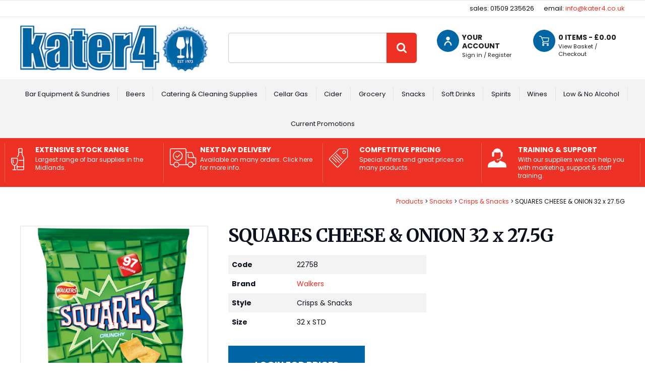

--- FILE ---
content_type: text/html
request_url: https://www.kater4.co.uk/snacks/crisps-snacks/squares-cheese-onion-32-x-27.5g
body_size: 9754
content:
<!DOCTYPE html>
<html lang="en-GB" class="no-js guest">
<head>
<meta charset="UTF-8">
<title>SQUARES CHEESE & ONION 32 x 27.5G - Kater 4</title>
<meta name="description" content="" />
<meta name="dcterms.rightsHolder" content="Wida Group Limited" />
<meta name="revisit-after" content="7 Days" />
<meta name="robots" content="index,follow,archive,snippet,noodp,noydir" />
<meta name="generator" content="Web Wizard 2" />
<meta name="google-site-verification" content="CRh8xzjaqM1UvAE2mG1HExPIMF86ohbRld5Uz0tLZH4" />
<meta name="viewport" content="width=device-width, initial-scale=1" />

<link rel="canonical" href="https://www.kater4.co.uk/snacks/crisps-snacks/squares-cheese-onion-32-x-27.5g" />

<link rel="icon" type="image/vnd.microsoft.icon" href="/favicon.ico?rnd=14012026083805" />
<link href="//fonts.googleapis.com/css2?family=Merriweather:wght@400;700;900&family=Nunito:wght@400;700&family=Poppins:wght@400;600;700;900&display=swap" rel="stylesheet" type="text/css" />
<link href="/styles/main.css?v=1.11" rel="stylesheet" type="text/css" />
<!--[if lte IE 8]>
<link href="/styles/main_ie8ol.css?v=1.11" rel="stylesheet" type="text/css" />
<![endif]-->

<script type="text/javascript" src="/scripts/core_webwiz.js?v=14012026083805"></script>
<!--[if lte IE 8]>
<script type="text/javascript" src="/scripts/html5shiv.min_ie8ol.js?v=14012026083805"></script>
<![endif]-->
<script type="text/javascript" src="/scripts/redirectonce.js?v=14012026083805"></script>
<script type="text/javascript" src="/scripts/uni_form2.js?v=14012026083805"></script>

</head>
<body class="cookie-consent-not-confirmed" id="bodyerror">
<!-- o: 0 --><!-- m: 0 --><!-- i: 2182506 -->

<header class="site-header clear-self">
	<a href="#content" class="skip-link">Skip to Main Content</a>
	<div class="site-header-top-section">
		<div class="wrapper">
			<div class="grid-adjust-default">
				<div class="gutter-default">
					<article class="contact-site-header"><ul class="list-reset font-size-down-1"><li>sales: 01509 235626</li><li>email: <a href="mailto:info@kater4.co.uk">info@kater4.co.uk</a></li></ul></article>
				</div>
			</div>
		</div>
	</div>

 <div class="site-header-main-section">
		<div class="wrapper">
			<div class="grid-adjust-default">
				<div class="logo site-header-1-3 gutter-default">
					<a href="/"><img src="/images/logo.jpg" alt="" width="391" height="96" /></a>
				</div><div class="site-header-search site-header-1-3 gutter-default">
					<form method="get" action="/" id="search-form" class="search-form"><input type="hidden" name="i" value="Search Results" /><label for="search-form-input-search" class="hide-text">Site Search:</label><input type="search" name="s" id="search-form-input-search" class="font-size-down-2" required /><div id="suggestive-search-results" class="suggestive-search-results cw-default"></div><button type="submit" class="submit"><i aria-hidden="true" class="icon-icomoon icon-search"></i><span class="hide-text">Go</span></button></form>
				</div><div class="site-header-focus site-header-1-3 gutter-default">
						<ul class="site-header-top-list list-reset flex flex-center">
							<li class="member-account-item">

	<a href="/member-log-in" data-mfp-src="/popup-modal-ajax.asp?i=1813468" id="site-header-login-link" class="login-link"><i aria-hidden="true" class="icon-icomoon icon-member"></i><span class="link-text">Your Account <span class="font-size-down-1 sub-link-text">Sign in / Register</span></span></a>

							</li><li class="basket-item">
								 <a href="/basket" id="basket-summary" class="basket-summary block-link"><i aria-hidden="true" class="icon-icomoon icon-trolley cw-9-foreground"></i><span class="link-text"><span id="basket-summary-product-count">0</span> Items - &pound;<span id="basket-summary-sub-total">0.00</span> <span class="font-size-down-1 sub-link-text">View Basket / Checkout</span></span></a>
							</li>
						</ul>
				</div>
			</div>
		</div>
	</div>

<nav id="nav-main" class="nav-main cw-1 font-size-down-1-module">   <h4 id="nav-main-btn" class="nav-btn"><!--[if gte IE 9]><!--><a href="#nav-main-root"><!--<![endif]--><!--[if lte IE 8]><a href="/site-map"><![endif]-->Main menu<i class="icon-icomoon" aria-hidden="true"></i></a></h4>
   <ul id="nav-main-root"><li class="enable-mega-menu"><a href="/bar-equipment-sundries">Bar Equipment &amp; Sundries<span class="prompt" aria-hidden="true">&nbsp;&gt;</span><img src="/images/ww/page/Bar-Equipment-and-Sundries.jpg" alt="" width="331" height="331" class="thumbnail-image" /></a><div class="sf-mega"><div aria-hidden="true" class="image-placeholder-container keyline-default">   <div class="image-placeholder"></div></div><ul class="child-count-5"><li><a href="/bar-equipment-sundries/glassware">Glassware<span class="prompt" aria-hidden="true">&nbsp;&gt;</span><img src="/images/ww/page/glassware.jpg" alt="" width="331" height="331" class="thumbnail-image" /></a></li><li><a href="/bar-equipment-sundries/optics-measures">Optics &amp; Measures<span class="prompt" aria-hidden="true">&nbsp;&gt;</span><img src="/images/ww/page/Optics-and-Measures.jpg" alt="" width="331" height="331" class="thumbnail-image" /></a></li><li><a href="/bar-equipment-sundries/bar-essentials">Bar Essentials<span class="prompt" aria-hidden="true">&nbsp;&gt;</span><img src="/images/ww/page/Bar-Essentials.jpg" alt="" width="331" height="331" class="thumbnail-image" /></a></li><li><a href="/bar-equipment-sundries/till-pdq-rolls">Till &amp; PDQ Rolls<span class="prompt" aria-hidden="true">&nbsp;&gt;</span><img src="/images/ww/page/till-pdq-rolls.jpg" alt="" width="331" height="331" class="thumbnail-image" /></a></li><li><a href="/bar-equipment-sundries/plastic-glasses">Plastic Glasses<span class="prompt" aria-hidden="true">&nbsp;&gt;</span><img src="/images/ww/categories/Plastic-Glasses.jpg" alt="" width="331" height="331" class="thumbnail-image" /></a></li></ul></div></li><li class="enable-mega-menu"><a href="/beers">Beers<span class="prompt" aria-hidden="true">&nbsp;&gt;</span><img src="/images/ww/page/Beers.jpg" alt="" width="331" height="331" class="thumbnail-image" /></a><div class="sf-mega"><div aria-hidden="true" class="image-placeholder-container keyline-default">   <div class="image-placeholder"></div></div><ul class="child-count-4"><li><a href="/beers/keg-beers">Keg Beers<span class="prompt" aria-hidden="true">&nbsp;&gt;</span><img src="/images/ww/page/keg-beers.jpg" alt="" width="331" height="331" class="thumbnail-image" /></a></li><li><a href="/beers/cask-ales">Cask Ales<span class="prompt" aria-hidden="true">&nbsp;&gt;</span><img src="/images/ww/page/cask-ales.jpg" alt="" width="331" height="331" class="thumbnail-image" /></a></li><li><a href="/beers/bottled-beers">Bottled Beers<span class="prompt" aria-hidden="true">&nbsp;&gt;</span><img src="/images/ww/page/Bottled-Beers.jpg" alt="" width="331" height="331" class="thumbnail-image" /></a></li><li><a href="/beers/canned-beers">Canned Beers<span class="prompt" aria-hidden="true">&nbsp;&gt;</span><img src="/images/ww/page/Canned-Beers.jpg" alt="" width="331" height="331" class="thumbnail-image" /></a></li></ul></div></li><li class="enable-mega-menu"><a href="/catering-cleaning-supplies">Catering &amp; Cleaning Supplies<span class="prompt" aria-hidden="true">&nbsp;&gt;</span><img src="/images/ww/page/Catering-and-Cleaning-Supplies.jpg" alt="" width="331" height="331" class="thumbnail-image" /></a><div class="sf-mega"><div aria-hidden="true" class="image-placeholder-container keyline-default">   <div class="image-placeholder"></div></div><ul class="child-count-5"><li><a href="/catering-cleaning-supplies/napkins-paper-disposables">Napkins &amp; Paper Disposables<span class="prompt" aria-hidden="true">&nbsp;&gt;</span><img src="/images/ww/page/Napkins-and-Paper-Disposables.jpg" alt="" width="331" height="331" class="thumbnail-image" /></a></li><li><a href="/catering-cleaning-supplies/washroom-cleaning">Washroom &amp; Cleaning<span class="prompt" aria-hidden="true">&nbsp;&gt;</span><img src="/images/ww/page/Washroom-and-Cleaning.jpg" alt="" width="331" height="331" class="thumbnail-image" /></a></li><li><a href="/catering-cleaning-supplies/sanitisers-ppe">Sanitisers &amp; PPE<span class="prompt" aria-hidden="true">&nbsp;&gt;</span><img src="/images/ww/page/Sanitisers-and-PPE.jpg" alt="" width="331" height="331" class="thumbnail-image" /></a></li><li><a href="/catering-cleaning-supplies/hardware-cleaning-equipment">Hardware &amp; Cleaning Equipment<span class="prompt" aria-hidden="true">&nbsp;&gt;</span><img src="/images/ww/page/Hardware-and-Cleaning-Equipment.jpg" alt="" width="331" height="331" class="thumbnail-image" /></a></li><li><a href="/catering-cleaning-supplies/catering-disposables">Catering Disposables<span class="prompt" aria-hidden="true">&nbsp;&gt;</span><img src="/images/ww/page/Catering-Disposables.jpg" alt="" width="331" height="331" class="thumbnail-image" /></a></li></ul></div></li><li><a href="/cellar-gas">Cellar Gas<span class="prompt" aria-hidden="true">&nbsp;&gt;</span><img src="/images/ww/categories/Cellar-Gas.jpg" alt="" width="331" height="331" class="thumbnail-image" /></a></li><li class="enable-mega-menu"><a href="/cider">Cider<span class="prompt" aria-hidden="true">&nbsp;&gt;</span><img src="/images/ww/page/Cider.jpg" alt="" width="331" height="331" class="thumbnail-image" /></a><div class="sf-mega"><div aria-hidden="true" class="image-placeholder-container keyline-default">   <div class="image-placeholder"></div></div><ul class="child-count-3"><li><a href="/cider/keg-cider">Keg Cider<span class="prompt" aria-hidden="true">&nbsp;&gt;</span><img src="/images/ww/page/keg-cider.jpg" alt="" width="331" height="331" class="thumbnail-image" /></a></li><li><a href="/cider/packaged-cider">Packaged Cider<span class="prompt" aria-hidden="true">&nbsp;&gt;</span><img src="/images/ww/page/packaged-cider.jpg" alt="" width="331" height="331" class="thumbnail-image" /></a></li><li><a href="/cider/bag-in-box-cider">Bag in Box Cider<span class="prompt" aria-hidden="true">&nbsp;&gt;</span><img src="/images/ww/page/Bag-in-Box-Cider.jpg" alt="" width="331" height="331" class="thumbnail-image" /></a></li></ul></div></li><li class="enable-mega-menu"><a href="/grocery">Grocery<span class="prompt" aria-hidden="true">&nbsp;&gt;</span><img src="/images/ww/categories/Grocery.jpg" alt="" width="331" height="331" class="thumbnail-image" /></a><div class="sf-mega"><div aria-hidden="true" class="image-placeholder-container keyline-default">   <div class="image-placeholder"></div></div><ul class="child-count-3"><li><a href="/grocery/ambient">Ambient<span class="prompt" aria-hidden="true">&nbsp;&gt;</span><img src="/images/ww/categories/Ambient.jpg" alt="" width="331" height="331" class="thumbnail-image" /></a></li><li><a href="/grocery/chilled">Chilled<span class="prompt" aria-hidden="true">&nbsp;&gt;</span><img src="/images/ww/categories/Chilled.jpg" alt="" width="331" height="331" class="thumbnail-image" /></a></li><li><a href="/grocery/frozen">Frozen<span class="prompt" aria-hidden="true">&nbsp;&gt;</span><img src="/images/ww/page/frozen.jpg" alt="" width="331" height="331" class="thumbnail-image" /></a></li></ul></div></li><li class="enable-mega-menu"><a href="/snacks">Snacks<span class="prompt" aria-hidden="true">&nbsp;&gt;</span><img src="/images/ww/page/snacks.jpg" alt="" width="331" height="331" class="thumbnail-image" /></a><div class="sf-mega"><div aria-hidden="true" class="image-placeholder-container keyline-default">   <div class="image-placeholder"></div></div><ul class="child-count-3"><li><a href="/snacks/crisps-snacks">Crisps &amp; Snacks<span class="prompt" aria-hidden="true">&nbsp;&gt;</span><img src="/images/ww/categories/_resized/Crisps-_-Snacks_331_331_0_0_331_331.jpg" alt="" width="331" height="331" class="thumbnail-image" /></a></li><li><a href="/snacks/nuts">Nuts<span class="prompt" aria-hidden="true">&nbsp;&gt;</span><img src="/images/ww/page/nuts.jpg" alt="" width="331" height="331" class="thumbnail-image" /></a></li><li><a href="/snacks/confectionery">Confectionery<span class="prompt" aria-hidden="true">&nbsp;&gt;</span><img src="/images/ww/categories/Confectionery.jpg" alt="" width="331" height="331" class="thumbnail-image" /></a></li></ul></div></li><li class="enable-mega-menu"><a href="/soft-drinks">Soft Drinks<span class="prompt" aria-hidden="true">&nbsp;&gt;</span><img src="/images/ww/page/soft-drinks.jpg" alt="" width="331" height="331" class="thumbnail-image" /></a><div class="sf-mega"><div aria-hidden="true" class="image-placeholder-container keyline-default">   <div class="image-placeholder"></div></div><ul class="child-count-8"><li><a href="/soft-drinks/soft-drinks">Soft Drinks<span class="prompt" aria-hidden="true">&nbsp;&gt;</span><img src="/images/ww/page/soft-drinks.jpg" alt="" width="331" height="331" class="thumbnail-image" /></a></li><li><a href="/soft-drinks/cordials">Cordials<span class="prompt" aria-hidden="true">&nbsp;&gt;</span><img src="/images/ww/page/cordials.jpg" alt="" width="331" height="331" class="thumbnail-image" /></a></li><li><a href="/soft-drinks/water">Water<span class="prompt" aria-hidden="true">&nbsp;&gt;</span><img src="/images/ww/page/Water.jpg" alt="" width="331" height="331" class="thumbnail-image" /></a></li><li><a href="/soft-drinks/juices">Juices<span class="prompt" aria-hidden="true">&nbsp;&gt;</span><img src="/images/ww/categories/Juices.jpg" alt="" width="331" height="331" class="thumbnail-image" /></a></li><li><a href="/soft-drinks/mixers">Mixers<span class="prompt" aria-hidden="true">&nbsp;&gt;</span><img src="/images/ww/page/mixers.jpg" alt="" width="331" height="331" class="thumbnail-image" /></a></li><li><a href="/soft-drinks/tonic-water">Tonic Water<span class="prompt" aria-hidden="true">&nbsp;&gt;</span><img src="/images/ww/page/tonic-water.jpg" alt="" width="331" height="331" class="thumbnail-image" /></a></li><li><a href="/soft-drinks/post-mix-bag-in-box">Post Mix &amp; Bag in Box<span class="prompt" aria-hidden="true">&nbsp;&gt;</span><img src="/images/ww/page/post-mix-bag-in-box.jpg" alt="" width="331" height="331" class="thumbnail-image" /></a></li><li><a href="/soft-drinks/energy-drinks">Energy Drinks<span class="prompt" aria-hidden="true">&nbsp;&gt;</span><img src="/images/ww/categories/Energy-Drinks.jpg" alt="" width="331" height="331" class="thumbnail-image" /></a></li></ul></div></li><li class="enable-mega-menu"><a href="/spirits">Spirits<span class="prompt" aria-hidden="true">&nbsp;&gt;</span><img src="/images/ww/page/spirits.jpg" alt="" width="331" height="331" class="thumbnail-image" /></a><div class="sf-mega"><div aria-hidden="true" class="image-placeholder-container keyline-default">   <div class="image-placeholder"></div></div><ul class="child-count-12"><li><a href="/spirits/whisky">Whisky<span class="prompt" aria-hidden="true">&nbsp;&gt;</span><img src="/images/ww/page/whiskey-th.jpg" alt="" width="331" height="331" class="thumbnail-image" /></a></li><li><a href="/gin">Gin<span class="prompt" aria-hidden="true">&nbsp;&gt;</span><img src="/images/ww/page/gin-th.jpg" alt="" width="331" height="331" class="thumbnail-image" /></a></li><li><a href="/spirits/rum">Rum<span class="prompt" aria-hidden="true">&nbsp;&gt;</span><img src="/images/ww/page/rum-th.jpg" alt="" width="331" height="331" class="thumbnail-image" /></a></li><li><a href="/spirits/vodka">Vodka<span class="prompt" aria-hidden="true">&nbsp;&gt;</span><img src="/images/ww/page/vodka-th.jpg" alt="" width="331" height="331" class="thumbnail-image" /></a></li><li><a href="/spirits/tequila-mezcal">Tequila &amp; Mezcal<span class="prompt" aria-hidden="true">&nbsp;&gt;</span><img src="/images/ww/page/tequila-th.jpg" alt="" width="331" height="331" class="thumbnail-image" /></a></li><li><a href="/spirits/vermouth-aperitifs">Vermouth &amp; Aperitifs<span class="prompt" aria-hidden="true">&nbsp;&gt;</span><img src="/images/ww/categories/_resized/Vermouth-_-Aperitifs_331_331_0_0_331_331.jpg" alt="" width="331" height="331" class="thumbnail-image" /></a></li><li><a href="/spirits/liqueur">Liqueur<span class="prompt" aria-hidden="true">&nbsp;&gt;</span><img src="/images/ww/page/liqueur.jpg" alt="" width="331" height="331" class="thumbnail-image" /></a></li><li><a href="/spirits/ready-to-drink">Ready to Drink<span class="prompt" aria-hidden="true">&nbsp;&gt;</span><img src="/images/ww/page/ready-to-drink.jpg" alt="" width="331" height="331" class="thumbnail-image" /></a></li><li><a href="/spirits/brandy-cognac-armagnac-grappa">Brandy, Cognac, Armagnac &amp; Grappa<span class="prompt" aria-hidden="true">&nbsp;&gt;</span><img src="/images/ww/page/cognac-and-brandy-th.jpg" alt="" width="331" height="331" class="thumbnail-image" /></a></li><li><a href="/spirits/cocktail-mixers-syrups-puree">Cocktail Mixers, Syrups &amp; Puree<span class="prompt" aria-hidden="true">&nbsp;&gt;</span><img src="/images/ww/page/Cocktail-Mixers--Syrups-and-Puree.jpg" alt="" width="331" height="331" class="thumbnail-image" /></a></li><li><a href="/spirits/bitters">Bitters<span class="prompt" aria-hidden="true">&nbsp;&gt;</span><img src="/images/ww/categories/Bitters.jpg" alt="" width="331" height="331" class="thumbnail-image" /></a></li><li><a href="/spirits/shooters-schnapps-sambuca">Shooters, Schnapps &amp; Sambuca<span class="prompt" aria-hidden="true">&nbsp;&gt;</span><img src="/images/ww/page/Shooters-Schnapps-Sambuca.jpg" alt="" width="331" height="331" class="thumbnail-image" /></a></li></ul></div></li><li class="enable-mega-menu"><a href="/wines">Wines<span class="prompt" aria-hidden="true">&nbsp;&gt;</span><img src="/images/ww/page/fortified-wine-sake.jpg" alt="" width="331" height="331" class="thumbnail-image" /></a><div class="sf-mega"><div aria-hidden="true" class="image-placeholder-container keyline-default">   <div class="image-placeholder"></div></div><ul class="child-count-5"><li><a href="/wines/white-wine">White Wine<span class="prompt" aria-hidden="true">&nbsp;&gt;</span><img src="/images/ww/page/white-wine.jpg" alt="" width="331" height="331" class="thumbnail-image" /></a></li><li><a href="/wines/red-wine">Red Wine<span class="prompt" aria-hidden="true">&nbsp;&gt;</span><img src="/images/ww/page/red-wine.jpg" alt="" width="331" height="331" class="thumbnail-image" /></a></li><li><a href="/wines/rose-wine">Rose Wine<span class="prompt" aria-hidden="true">&nbsp;&gt;</span><img src="/images/ww/page/Rose-Wine.jpg" alt="" width="331" height="331" class="thumbnail-image" /></a></li><li><a href="/wines/sparkling-wine">Sparkling Wine<span class="prompt" aria-hidden="true">&nbsp;&gt;</span><img src="/images/ww/page/Sparkling-Wine.jpg" alt="" width="331" height="331" class="thumbnail-image" /></a></li><li><a href="/wines/fortified-wine-sake">Fortified Wine &amp; Sake<span class="prompt" aria-hidden="true">&nbsp;&gt;</span><img src="/images/ww/page/fortified-wine-sake.jpg" alt="" width="331" height="331" class="thumbnail-image" /></a></li></ul></div></li><li class="enable-mega-menu"><a href="/low-no-alcohol">Low &amp; No Alcohol<span class="prompt" aria-hidden="true">&nbsp;&gt;</span><img src="/images/ww/focus panel/_resized/new-arrivals-th_331_331_0_0_331_331.jpg" alt="" width="331" height="331" class="thumbnail-image" /></a><div class="sf-mega"><div aria-hidden="true" class="image-placeholder-container keyline-default">   <div class="image-placeholder"></div></div><ul class="child-count-3"><li><a href="/low-no-alcohol/beers-ciders">Beers &amp; Ciders<span class="prompt" aria-hidden="true">&nbsp;&gt;</span></a></li><li><a href="/low-no-alcohol/spirits">Spirits<span class="prompt" aria-hidden="true">&nbsp;&gt;</span></a></li><li><a href="/low-no-alcohol/wine">Wine<span class="prompt" aria-hidden="true">&nbsp;&gt;</span></a></li></ul></div></li><li><a href="/current-promotions">Current Promotions<span class="prompt" aria-hidden="true">&nbsp;&gt;</span></a></li></ul></nav><div class="site-header-focus-items cw-2 clear-self">
   <div class="wrapper">
      <ul class="site-header-focus-item-list list-reset">
         <li class="site-header-focus-item">
   <article class="content">
   
      <h4 class="site-header-focus-item-heading font-size-default alternative-line-height">Extensive stock range</h4>
   
      <p class="site-header-focus-item-text font-size-down-2">Largest range of bar supplies in the Midlands.</p>
   
      <i aria-hidden="true" class="icon-icomoon icon-wine-bottle-glass"></i>
   
   </article>
</li><li class="site-header-focus-item">
   <article class="content">
   <a href="/about-us">
      <h4 class="site-header-focus-item-heading font-size-default alternative-line-height">Next day delivery</h4>
   
      <p class="site-header-focus-item-text font-size-down-2">Available on many orders. Click here for more info.</p>
   
      <i aria-hidden="true" class="icon-icomoon icon-delivery-car"></i>
   </a>
   </article>
</li><li class="site-header-focus-item">
   <article class="content">
   
      <h4 class="site-header-focus-item-heading font-size-default alternative-line-height">Competitive pricing</h4>
   
      <p class="site-header-focus-item-text font-size-down-2">Special offers and great prices on many products.</p>
   
      <i aria-hidden="true" class="icon-icomoon icon-price-tag"></i>
   
   </article>
</li><li class="site-header-focus-item">
   <article class="content">
   
      <h4 class="site-header-focus-item-heading font-size-default alternative-line-height">Training & support</h4>
   
      <p class="site-header-focus-item-text font-size-down-2">With our suppliers we can help you with marketing, support & staff training.</p>
   
      <i aria-hidden="true" class="icon-icomoon icon-technical-support"></i>
   
   </article>
</li>      </ul>
   </div>
</header>

</header>

<div id="content" class="site-content can-back-order-1" itemscope itemtype="http://schema.org/Product">
<div class="wrapper"><ul class="breadcrumb text-right"><li><a href="/products">Products</a></li><li><a href="/snacks">Snacks</a></li><li><a href="/snacks/crisps-snacks">Crisps & Snacks</a></li><li>SQUARES CHEESE & ONION 32 x 27.5G</li></ul><div id="product-detail" data-webwiz-stockid="2182506" class="product-detail grid-adjust-default live-data-root live-data-response-zero-stock live-data-merlin-getstock" data-merlin-stockid="7484"><div class="site-content-1-3 gutter-default"><div id="product-media" class="product-media content-module"><div class="item"><div data-mfp-src="/images/ww/products/22758.jpg" class="mfp-gallery mfp-image" tabindex="0"><div class="item keyline-default relative"><img class="image-sizer" src="/images/ww/products/22758.jpg" alt="SQUARES CHEESE & ONION 32 x 27.5G" itemprop="image" loading="lazy" /><div class="image-sizer-spacer"></div></div><i aria-hidden="true" class="icon-icomoon icon-search cw-2-base"></i></div></div></div></div><div class="site-content-2-3 gutter-default"><h1 itemprop="name" class="font-merriweather">SQUARES CHEESE & ONION 32 x 27.5G</h1><table class="product-detail-summary-table data-table"><tbody><tr><th scope="row">Code</th><td>22758</td></tr><tr><th scope="row">Brand</th><td><a href="/?i=Search+Results&s=Walkers&filter-Brand=Walkers" >Walkers</a></td></tr><tr><th scope="row">Style</th><td>Crisps & Snacks</td></tr><tr><th scope="row">Size</th><td>32 x STD</td></tr></tbody></table><p class="login-for-prices"><a href="/member-log-in" data-mfp-src="/popup-modal-ajax.asp?i=1813468" class="member-link login-link pseudo-button pseudo-submit standard-button button-cw-3">Login for prices</a></p> <div id="product-detail-slider-panels" class="product-detail-slider-panels content-module-3"><div class="slider-panel"><h2 class="slider-panel-heading h6 cw-5-foreground">Delivery<span aria-hidden="true" class="hide-reveal-icon"><span class="hide-reveal-icon-line cw-5-base"></span><span class="hide-reveal-icon-line cw-5-base"></span></span></h2><div class="slider-panel-content font-size-down-1-module clear-self"><p><strong>MINIMUM DELIVERY</strong><p>Please note that we have a minimum delivery requirement. Please check with our sales team what this will be for your area.<p><strong>RETURNS &amp; UPLIFTS</strong><p>Our drivers are not authorised to accept goods for return without either authorised documentation or authority from the sales office. However, damaged, or incorrect items can be returned on the day of delivery with the delivering driver.&nbsp;Fresh products and chilled or frozen meats from previous deliveries cannot be authorised for return in any circumstances.<p><strong>SHORTAGES</strong><p>Shortages do happen from time to time and Kater 4 cannot guarantee that we will be able to deliver all goods ordered. If a particular product is out of stock then we will endeavour to find a suitable alternative or inform you when we will be able to receive the goods ordered.<p>The exact number of goods delivered must be checked in the presence of the delivering order. Claims for shortages must be made at the time of delivery, otherwise any claim becomes void.<p><strong>DELIVERY CHARGE</strong><p><strong>​</strong>Emergency deliveries made off your arranged day may be subject to a charge that will be agreed at time of ordering. Failure to take a delivery or give adequate delivery instructions that result in a second delivery may also incur a charge of &pound;20</div></div></div></div></div><section id="product-promotions"></section></div>
</div>
<footer class="site-footer">

<div class="related-logos-module wrapper">
<div class="grid-adjust-default content-module-2">
<div class="grid-child grid-child-related-logos text-centre">

<div class="related-logo grid-item">
   <div class="container">
      <div class="content">

   
         <a href="https://www.kater4.co.uk/?i=Search+Results&s=heineken">
   

         <img src="/images/ww/related-logos/heiniken-logo.jpg" alt="Heiniken Logo" width="180" height="110" />

   
         </a>
   

      </div>
   </div>
</div>

<div class="related-logo grid-item">
   <div class="container">
      <div class="content">

   
         <a href="https://www.kater4.co.uk/beers/bottled-beers/lager/budweiser-bottles-4.8-24-x-330ml">
   

         <img src="/images/ww/related-logos/budweiser-logo.jpg" alt="Budweiser Logo" width="181" height="110" />

   
         </a>
   

      </div>
   </div>
</div>

<div class="related-logo grid-item">
   <div class="container">
      <div class="content">

   
         <a href="https://www.kater4.co.uk/beers/bottled-beers/lager/coronas-4.5-24-x-330ml-bottles">
   

         <img src="/images/ww/related-logos/corona-exstra-logo.jpg" alt="Corona Extra Logo" width="165" height="110" />

   
         </a>
   

      </div>
   </div>
</div>

<div class="related-logo grid-item">
   <div class="container">
      <div class="content">

   
         <a href="https://www.kater4.co.uk/?i=Search+Results&s=guinness">
   

         <img src="/images/ww/related-logos/guinness-logo.jpg" alt="Guinness Logo" width="173" height="110" />

   
         </a>
   

      </div>
   </div>
</div>

<div class="related-logo grid-item">
   <div class="container">
      <div class="content">

   
         <a href="https://www.kater4.co.uk/?i=Search+Results&s=stella+artois">
   

         <img src="/images/ww/related-logos/stella-artois-logo.jpg" alt="Stella Artois Logo" width="162" height="110" />

   
         </a>
   

      </div>
   </div>
</div>

<div class="related-logo grid-item">
   <div class="container">
      <div class="content">

   
         <a href="https://www.kater4.co.uk/?i=Search+Results&s=smirnoff">
   

         <img src="/images/ww/related-logos/smirnoff-logo.jpg" alt="Smirnoff Logo" width="153" height="110" />

   
         </a>
   

      </div>
   </div>
</div>

</div>
</div>
</div>

 <div class="cw-3 clear-self">
		<div class="wrapper">

			<article id="newsletter-form-module" class="newsletter-form-module">
				<div class="intro">
					<h6 class="heading h2 font-merriweather">Sign up to our mailing list</h6>
					<p class="summary">And be the first to find out about all our latest news and offers</p>
				</div><div class="controls">

					<form method="post" action="/post_form.asp?i=2182506#newsletter-form-module" enctype="multipart/form-data" id="macroform_newsletter" class="newsletter-form font-size-default">
						<input type="hidden" name="macroref" value="newsletter" />
						<input type="hidden" name="form-submitted" value="newsletter" />
						<label for="newsletter-email" class="hide-text">Email Address</label><input type="email" name="newsletter-email" id="newsletter-email" placeholder="Email address" required /><input type="submit" value="Sign up" class="submit submit-cw-3 g-recaptcha" data-sitekey="6Leww4koAAAAAAWZ8Zo_ArRWT9XGgzmRyf-dXuU6" data-callback="onNewsletterSubmit" data-action="submit" />
					</form>


				</div>
			</article>
		</div>
	</div>

<div class="footer-section-main footer-section cw-4 clear-self">
		<div class="wrapper">
			<div class="grid-adjust-default">
				<div class="site-footer-1-4 gutter-default">
<nav id="nav-footer-1" class="nav-footer-1 nav-footer footer-panel font-size-down-1-module cw-4-alternative-link">   <h4 class="nav-footer-1-heading footer-panel-heading font-size-up-2">Quick Links</h4>
   <ul id="nav-footer-1-root"><li>         <a href="/bar-equipment-sundries">Bar Equipment &amp; Sundries</a>   </li><li>         <a href="/beers">Beers</a>   </li><li>         <a href="/catering-cleaning-supplies">Catering &amp; Cleaning Supplies</a>   </li><li>         <a href="/cellar-gas">Cellar Gas</a>   </li><li>         <a href="/cider">Cider</a>   </li><li>         <a href="/grocery">Grocery</a>   </li><li>         <a href="/snacks">Snacks</a>   </li><li>         <a href="/soft-drinks">Soft Drinks</a>   </li><li>         <a href="/spirits">Spirits</a>   </li><li>         <a href="/wines">Wines</a>   </li><li>         <a href="/low-no-alcohol">Low &amp; No Alcohol</a>   </li><li>         <a href="/current-promotions">Current Promotions</a>   </li></ul></nav>
				</div><div class="site-footer-1-4 gutter-default">
<nav id="nav-footer-2" class="nav-footer-2 nav-footer footer-panel font-size-down-1-module cw-4-alternative-link">   <h4 class="nav-footer-2-heading footer-panel-heading font-size-up-2">Customer Info</h4>
   <ul id="nav-footer-2-root"><li>         <a href="/about-us">About Us</a>   </li><li>         <a href="/returns-information">Returns Information</a>   </li><li>         <a href="/terms-conditions">Terms &amp; Conditions</a>   </li><li>         <a href="/contact-us">Contact Us</a>   </li><li>         <a href="/request-online-access">Request Online Access</a>   </li><li>         <a href="/brands">Brands</a>   </li></ul></nav>
				</div><div class="site-footer-1-4 gutter-default">
					<article class="contact-site-footer footer-panel contact-module"><h4 class="footer-panel-heading font-size-up-2">Contact Details</h4><address class="contact-site-footer"><ul class="font-size-down-1 list-reset"><li>Kater 4 Cash & Carry<br />16 Kernan Drive<br /> Bishop Meadow Industrial Estate<br /> Loughborough<br /> Leicestershire<br /> LE11 5JF</li><li>Tel: 01509 235626</li><li>Fax: 01509 235629</li><li>Email: <a href="mailto:info@kater4.co.uk">info@kater4.co.uk</a></li><li>AWRS: XDAW00000100621</li><li>VAT No: 290285744</li></ul></address></article>
				</div><div class="site-footer-1-4 gutter-default">
					<section class="social-media-module content-module-4"><h4 class="social-media-heading footer-panel-heading font-size-up-2">Connect with us</h4><ul class="social-media-list list-reset cw-4-alternative-link"><li class="facebook-link"><a href="https://www.facebook.com/katerfour" target="_blank" rel="noopener noreferrer"><span class="hide-text">Facebook</span><i aria-hidden="true" class="icon-icomoon icon-facebook"></i></a></li><li class="instagram-link"><a href="https://www.instagram.com/kater4ltd/?fbclid=IwY2xjawNA3bhleHRuA2FlbQIxMQBicmlkETFEZWdOSzVET1ZMMXFXcURiAR7lZPJ7pnGChBoTScKLpKtRtlJFcHKtQ8DC0F3EUj1lR8Had5_4esU3RNqh5w_aem_5yQ83H5cN24S9rxzz94exg" target="_blank" rel="noopener noreferrer"><span class="hide-text">Instagram</span><i aria-hidden="true" class="icon-icomoon icon-instagram"></i></a></li></ul></section>
				</div>
			</div>
		</div>
	</div>
	<div class="footer-section cw-4 clear-self">
		<div class="wrapper">
			<div class="grid-adjust-default">
				<div class="site-content-1-2 vertical-align-middle gutter-default">
					 <div class="site-credits">
						 <p class="font-size-down-1">2026 Kater 4 Cash & Carry<span><span> | Registered in England No: </span>1125696</span> | <a href="https://www.widagroup.com/services/ecommerce" target="_blank">Ecommerce Web Design</a> by Wida Group</p>
					  </div>
				</div><div class="site-content-1-2 vertical-align-middle gutter-default credit-card-logos">
					<img src="/images/credit-card-logos-2.png" alt="credit card logos">
				</div>
			</div>
		</div>
	</div>
</footer>

<input type="hidden" id="merlin-livestock-customer" value="CASHWEB" />

<input type="hidden" id="account-can-back-order" value="1" />

<input type="hidden" id="vat-applicable" value="1" />

<div class="remove">

	<div id="stock-msg-out-of-stock">
		Sorry, this item is currently out of stock.
	</div>

	<div id="stock-msg-back-order-notice">
		We currently hold [remaining-stock] units of this item in stock. The remainder will be put on back order.
	</div>

	<div id="stock-msg-back-order-not-possible">
		You cannot order more of this item than we currently hold in stock.
	</div>

	<div id="stock-msg-minimum-quantity-not-met">
		You must order at least [min-order-qty] of this product.
	</div>

	<div id="stock-msg-maximum-quantity-exceeded">
		You cannot order more of this item
	</div>

	<div id="stock-msg-back-order-notice-minimum-quantity-not-met">
		You must order at least [min-order-qty] of this product. We currently hold [remaining-stock] in stock. The remainder will be put on back order.
	</div>

	<input type="hidden" name="Debug-OrderID" value="0" />
</div>
<div id="cookies-eu-banner" class="cookies-eu-banner clear-self"><div class="wrapper"><p><span class="text">This site uses cookies. By continuing your visit, you accept their use as set out in our <a href="/cookie-policy" id="cookies-eu-more">Cookie Policy</a>.</span> <span id="cookies-eu-accept" class="pseudo-button pseudo-submit remove-if-no-js">OK</span></p></div></div>
<script>
(function () {
	 var objHTML, strClassNameYes, strClassNameNo;

	 objHTML = document.documentElement;
	 strClassNameYes = 'js';
	 strClassNameNo = 'no-js';

	 if (objHTML.classList) {
		  objHTML.classList.remove(strClassNameNo);
		  objHTML.classList.add(strClassNameYes);
	 }
	 else {
		  objHTML.className = objHTML.className.replace(new RegExp('(^|\\b)' + strClassNameNo.split(' ').join('|') + '(\\b|$)', 'gi'), ' ');
		  objHTML.className += ' ' + strClassNameYes;
	 }

	 if (document.getElementById('cookies-eu-banner') != null) {
		  document.getElementById('cookies-eu-banner').style.display = 'none';
	 }
})();
</script>

<script src="/scripts/lib/modernizr.min.js"></script>
<script src="/scripts/lib/enquire.min.js"></script>
<!--[if lt IE 9]>
	<script src="/scripts/lib/respond.min.js"></script>
	<script src="/scripts/lib/jquery-1.12.4.min.js"></script>
<![endif]-->
<!--[if gte IE 9]><!-->
	<script src="/scripts/lib/jquery-3.6.0.min.js"></script>
<!--<![endif]-->

<script src="/scripts/lib/gsap-3.8.0.min.js"></script>
<script src="/scripts/lib/gsapScrollTrigger-3.8.0.min.js"></script>

<script src="https://cdnjs.cloudflare.com/ajax/libs/gsap/3.7.1/gsap.min.js" integrity="sha384-qvCpZRx6XHsdywV3EzK3NsnJrhNRt93DpAhT8cjE7UUJWOT0ucBWbMLiHMgxeDUF" crossorigin="anonymous"></script>
<script src="https://cdnjs.cloudflare.com/ajax/libs/gsap/3.7.1/ScrollTrigger.min.js" integrity="sha384-Q9RyycFNlU3ooCbMH/jb5vIgInwfXAsxkZbSq4qiKEPi74WivRKQMQAmFq139LLa" crossorigin="anonymous"></script>

<script src="/scripts/lib/utilities.js"></script>
<script src="/scripts/lib/jquery.ba-throttle-debounce.min.js"></script>
<script src="/scripts/lib/livedata_lookup.js"></script>
<script src="/scripts/lib/livedata_lookup.custom_functions.js"></script>
<script src="/scripts/lib/jquery.hoverintent.min.js"></script>
<script src="/scripts/lib/superfish.min.js"></script>
<script src="/scripts/lib/minified/jquery.mobileNav.js"></script>
<script src="/scripts/lib/minified/basket-ajax.js"></script>
<script src="/scripts/lib/minified/magnificPopup.js"></script>
<script src="/scripts/lib/jquery.validate.min.js"></script>
<script src="/scripts/lib/minified/animation.js"></script>
<script src="/scripts/app/main.js?v=1.03"></script>


<!-- Google tag (gtag.js) --> <script async src="https://www.googletagmanager.com/gtag/js?id=G-XP88YGP2YE"></script> <script> window.dataLayer = window.dataLayer || []; function gtag(){dataLayer.push(arguments);} gtag('js', new Date()); gtag('config', 'G-XP88YGP2YE'); </script>


</body>
</html>


--- FILE ---
content_type: text/css
request_url: https://www.kater4.co.uk/styles/main.css?v=1.11
body_size: 18331
content:
body,html{padding:0;margin:0}.contact-site-header ul,.product-detail-wish-list-button .wish-list-link-text span,body,form,h1,h2,h3,h4,h5,h6,html,p{margin:0}input[type=button],input[type=search],input[type=submit]{-webkit-appearance:none}.overflow-auto,pre{overflow:auto}.font-poppins,body{font-family:Poppins,sans-serif}.data-table thead th,.download-list-heading,.pseudo-submit,.standard-button,.submit,.video-module-caption{text-transform:uppercase}.icon-icomoon,address{font-style:normal}.hide-text,.nowrap{white-space:nowrap}:root{--cw-orange-base:#ed3125;--cw-blue-base:#0066a4}@-webkit-keyframes processing{100%{-webkit-transform:rotate(360deg)}}@keyframes processing{100%{-webkit-transform:rotate(360deg);transform:rotate(360deg)}}@font-face{font-family:icomoon;src:url('/fonts/icomoon.eot?uhryo6');src:url('/fonts/icomoon.eot?uhryo6#iefix') format('embedded-opentype'),url('/fonts/icomoon.ttf?uhryo6') format('truetype'),url('/fonts/icomoon.woff?uhryo6') format('woff'),url('/fonts/icomoon.svg?uhryo6#icomoon') format('svg');font-weight:400;font-style:normal}html{background-color:#fff;color:#0b121d}body{font-weight:400;-webkit-text-size-adjust:100%}.h1,.h2,h1,h2{font-weight:700}.pseudo-link,a{color:var(--cw-orange-base);text-decoration:none}.alternative-link a:active,.alternative-link a:focus,.alternative-link a:hover,.cw-2-foreground,.cw-default a:active,.cw-default a:focus,.cw-default a:hover,.nav-main a:active,.nav-main a:focus,.nav-main a:hover,.pseudo-link:active,.pseudo-link:focus,.pseudo-link:hover,.site-header-top-list a:active,.site-header-top-list a:focus,.site-header-top-list a:hover,a:active,a:focus,a:hover{color:var(--cw-blue-base)}.pseudo-link{text-decoration:underline;cursor:pointer}.breadcrumb a,.data-table .control,.download-list a,.nav-main a,.nav-member-content-panel a,.product-filter-clear-all-module a,.product-media-nav .content,.pseudo-button,.site-footer a,.skip-link,.social-media-list a{text-decoration:none}.h1,h1{margin:.5em 0;font-size:2.25em;line-height:1.111111111111;letter-spacing:-.03em}.h2,h2{margin:.6em 0;font-size:1.875em;line-height:1.066666666666667}.h3,h3{margin:1em 0;font-size:1.25em;font-weight:400;line-height:1.333333333333}.h4,.h5,.h6,h4,h5,h6{margin:1.125em 0;font-size:1em;font-weight:700;line-height:1.125}.font-size-default,.page-nav,.page-nav-detailed,hr,ol,p,pre,table,ul{margin:.7142857142857143em 0;font-size:.875em;line-height:1.714285714286}.alternative-line-height{line-height:1.2857142857}.font-size-down-1,.font-size-down-1-module ol,.font-size-down-1-module p,.font-size-down-1-module table,.font-size-down-1-module ul{margin:1.5em 0;font-size:.8125em;line-height:1.384615384615}.breadcrumb,.font-size-down-2,.font-size-down-2-module ol,.font-size-down-2-module p,.font-size-down-2-module table,.font-size-down-2-module ul{margin:1.8em 0;font-size:.75em;line-height:1.4}#basket-form a.remove-link,.offer-popup-button,td,th{padding:.5em}.feature-content-body-text .feature-sub-heading,.page-nav .page-list,b,strong,th{font-weight:700}ol ol,ol p,ol table,ol ul,ul ol,ul p,ul table,ul ul{line-height:inherit}ol ol,ol ul,ul ol,ul ul{font-size:1em;margin-top:0}.list-reset,form ol,form ul,nav ul{margin-right:0;margin-left:0;padding:0;list-style:none}form ol,form p,form ul{font-size:1em;line-height:inherit}fieldset{margin:0;padding:0;border:none}legend{display:block;width:100%;padding:0}.pseudo-button,button,input,select,textarea{background-color:#fff;color:#000;border:1px solid #ccc;font-family:Poppins,sans-serif;font-size:1em;line-height:inherit;-moz-box-sizing:border-box;-webkit-box-sizing:border-box;box-sizing:border-box;-webkit-background-clip:padding-box;-moz-background-clip:padding;background-clip:padding-box;-webkit-transition:background-color .2s,color .2s,border-color .2s,box-shadow .2s;-o-transition:background-color .2s,color .2s,border-color .2s,box-shadow .2s;transition:background-color .2s,color .2s,border-color .2s,box-shadow .2s}input:focus,select:focus,textarea:focus{border-color:#9cf}input:-moz-focusring,select:-moz-focusring,textarea:-moz-focusring{outline:transparent}button::-moz-focus-inner,input::-moz-focus-inner{padding:0;border:0}input[type=search]{-webkit-border-radius:0}.button,.product-detail-slider-panels.jq-slider-panels-initialised .slider-panel-heading,.product-filter .jq-filter-collapse-enabled .legend,.product-media.mfp-initialised .mfp-gallery,.pseudo-button,.submit,button{cursor:pointer}.pseudo-button{display:inline-block;vertical-align:top}.button,.pseudo-button-default,button{background-color:#666;color:#fff;border-color:#666}.pseudo-submit,.submit,html>body .button-cw-3:active,html>body .button-cw-3:focus,html>body .button-cw-3:hover{background-color:var(--cw-orange-base);color:#fff;border-color:var(--cw-orange-base)}.button:active,.button:focus,.button:hover,.pseudo-button-default:active,.pseudo-button-default:focus,.pseudo-button-default:hover,a:active .pseudo-button-default,a:focus .pseudo-button-default,a:hover .pseudo-button-default,button:active,button:focus,button:hover{background-color:#333;color:#fff;border-color:#333}.product-detail .remove-from-wishlist .icon-icomoon,.product-detail .remove-from-wishlist span,.product-grid-stock .icon-icomoon,.product-grid-stock .text,.pseudo-button .icon-icomoon,.pseudo-button .link-button-text,.stock-out-stock .icon-icomoon,.stock-out-stock .text{display:inline-block;vertical-align:middle}.ajax-submit-button .ajax-message .icon-icomoon:before,.ajax-submit-button .button-text,.ajax-submit-button.ajax-fail .fail-message,.ajax-submit-button.ajax-success .success-message,.ajax-submit-button.processing .button-text-processing,.ajax-submit-button.processing .processing-animation,.grid-child img,.hide-reveal-icon,.hide-reveal-icon-line,.icon-icomoon,.icon-icomoon:before,.js .merlin-getstock-failed .merlin-getstock-failed-module,.js .product-detail-slider-panels .slider-panel:first-child .slider-panel-content,.live-data-multiple-product-form .live-data-zero-price .quantity-to-purchase,.live-data-product-detail-purchase-form .live-data-zero-price .quantity-to-purchase,.live-data-response-stock-available .live-data-available-stock-module,.live-data-response-stock-available .stock-module,.live-data-response-zero-stock .live-data-zero-stock-module,.live-data-zero-price .live-data-price,.live-data-zero-price .live-data-product-list-purchase-form,.logo a,.logo img,.mfp-content .saved-delivery-address-list,.no-flexwrap .grid-child-flex-normalise,.no-flexwrap .grid-child-flex-normalise .container,.no-flexwrap .grid-child-flex-normalise .content,.product-detail-wish-list-button.processing .processing-animation,.product-in-wish-list .wish-list-remove-form,.product-media img,.product-media-nav img,.product-not-in-wish-list .wish-list-add-form,.product-wish-list-forms-and-links .wish-list-form,.search-form .submit,.search-form input,.site-header-top-list .icon-icomoon,.site-header-top-list .icon-icomoon:before,.slideshow-panel:first-child,iframe,img,object{display:block}.standard-button{min-height:4.2857142857em;padding:1.2142857em 2.857142857em}.small-button{padding:.1875em .5em}.msg,pre{padding:1em}.pseudo-submit:active,.pseudo-submit:focus,.pseudo-submit:hover,.submit:active,.submit:focus,.submit:hover,a:active .pseudo-submit,a:focus .pseudo-submit,a:hover .pseudo-submit,html>body .button-cw-3{background-color:var(--cw-blue-base);color:#fff;border-color:var(--cw-blue-base)}.cw-1-foreground,.cw-4-alternative-link a:active,.cw-4-alternative-link a:focus,.cw-4-alternative-link a:hover,.cw-default a,.nav-member-content-panel a:active,.nav-member-content-panel a:focus,.nav-member-content-panel a:hover,.wish-list-form .product-grid-remove-from-wish-list-button,.wish-list-form button,.wish-list-table.data-table .remove-from-wish-list-button:active,.wish-list-table.data-table .remove-from-wish-list-button:focus,.wish-list-table.data-table .remove-from-wish-list-button:hover{color:var(--cw-orange-base)}img{max-width:100%;height:auto;border:0}iframe{margin:0;border:0}code,pre{background-color:#f0f0f0;color:#000;border:1px solid #ccc;font-family:monospace}hr{height:1px;background-color:#e2e2e2;color:#e2e2e2;border:0;margin:.25em 0}.clear-self:after,.clear-self:before{content:'';display:table}.clear-self:after,.submit-form-slide-up-on-success:after{clear:both}.left{float:left}.right{float:right}.team-member-grid-item .content,.text-left{text-align:left}.basket-line-table .user-input-row td,.outstanding-invoices-table .pay-col,.page-nav,.page-nav-detailed,.site-header-focus,.slideshow-panel-overlay-content,.text-centre{text-align:center}.basket-line-table .totals th,.product-grid-stock .stock-module,.text-right{text-align:right}.float-container{clear:left;float:left;width:100%}.breadcrumb li,.breadcrumb li:before,.ib,.member-dashboard-summary-list li,.member-dashboard-summary-list li:before,.no-flexwrap .grid-child-flex-normalise .grid-item,.standard-form .label,.standard-form input,.standard-form select,.standard-form textarea{display:inline-block}.remove{display:none!important}#bodypopup .back-to-product-detail-module,#bodypopup .breadcrumb,.ajax-submit-button .button-text-processing,.js .can-back-order-0 .live-data-response-zero-stock .live-data-product-list-purchase-form,.js .live-data-response-zero-stock.system-prevent-over-ordering-product .live-data-product-list-purchase-form,.js .merlin-getstock-failed-module,.js .product-detail-slider-panels .slider-panel-content,.js .product-filter .checkbox-list-section ul,.js .remove-if-js-enabled,.live-data-available-stock-module,.live-data-zero-stock-module,.nav-main .sf-mega,.nav-main .thumbnail-image,.nav-main ul,.nav-main>ul>li>a .prompt,.no-js .remove-if-no-js,.no-js .system-webwiz-zero-stock.system-prevent-over-ordering-product .live-data-product-list-purchase-form,.product-detail-wish-list-button.processing .button-icon,.site-header-focus-items,.slideshow-panel,.system-collection-order .billtodeliveryaddress,.system-collection-order .deliveryaddress1,.system-collection-order .deliveryaddress2,.system-collection-order .deliveryaddress3,.system-collection-order .deliveryaddressselection,.system-collection-order .deliverycompany,.system-collection-order .deliverycountry,.system-collection-order .deliverycounty,.system-collection-order .deliveryinstruction,.system-collection-order .deliverypostcode,.system-delivery-order .collection-basket-info-module,.wish-list-form,tr.first-in-group.edit-promotion .basket-promotion-edit,tr.first-in-group.edit-promotion .basket-promotion-qty,tr.first-in-group.edit-promotion .basket-promotion-remove .remove-link{display:none}.hide-text{display:block;position:absolute;top:0;left:0;width:1px;height:1px;text-indent:100%;overflow:hidden}.ajax-submit-button,.page-grid-item .image-container,.product-grid-item .content,.product-media .mfp-gallery,.relative{position:relative}.bg-cover{background-repeat:no-repeat;background-position:50% 50%;-webkit-background-size:cover;background-size:cover}.font-merriweather{font-family:Merriweather,serif}.font-nunito{font-family:Nunito,sans-serif}.vam{vertical-align:middle!important}.wish-list-form button{background-color:transparent;border-width:0}.product-wish-list-forms-and-links .submit .icon-icomoon{display:inline-block;margin-right:.2142857em}.data-table,.price-breaks-container table{width:100%;border-collapse:collapse}.data-table td,.data-table th{vertical-align:top;text-align:left}#basket-form tr.first-in-group td,.data-table.member-data-table td,.data-table.member-data-table th,.product-grid-item .stock-or-out-stock span,.site-header-main-section .site-header-1-3{vertical-align:middle}.data-table .control{display:inline-block;margin:0 .01785714375em}.data-table tbody tr:nth-child(odd){background-color:#f4f2f2}.alternate-tbody-row-stripes tbody tr:nth-child(odd){background-color:#e7e7e7;color:#202020}@media all and (max-width:60em){.responsive-data-table thead{display:none}.responsive-data-table tr{display:block;margin-bottom:1em;border-bottom:none}.responsive-data-table tbody tr:after{content:'';display:table;clear:both}.responsive-data-table tbody td{display:block;clear:left;float:left;width:100%;border-bottom:1px solid #e0e0e0;text-align:right;-webkit-box-sizing:border-box;-moz-box-sizing:border-box;box-sizing:border-box}.responsive-data-table tbody td:last-child{border-bottom:none}.responsive-data-table tbody td:before{content:attr(data-label);float:left;margin-right:1em;font-weight:700}}.wish-list-table.data-table .remove-from-wish-list-button{height:auto;margin:0;padding:0;border:0;background-color:transparent;color:#000;text-decoration:none;opacity:0;visibility:hidden}.wish-list-table .remove-from-wish-list-button .processing-animation{top:0;font-size:1em}.wish-list-table.js-wish-list-control-initialised .remove-from-wish-list-button{opacity:1;visibility:visible}.submit-form-scale-out-on-success form{-webkit-transition:-webkit-transform .25s;-o-transition:-o-transform .25s;transition:transform .25s}.form-submit-success.submit-form-scale-out-on-success form{-webkit-transform:scale(0);-ms-transform:scale(0);-o-transform:scale(0);transform:scale(0)}.submit-form-slide-up-on-success:after,.submit-form-slide-up-on-success:before{content:"";display:table}.feature-related-logos .related-logos-module,.standard-form li:first-child,.submit-form-slide-up-on-success ol,.submit-form-slide-up-on-success ul{margin-top:0}.form-captchafail-msg,.form-denied-msg,.form-fail-msg,.form-success-msg{display:none;opacity:0}.form-captchafail .form-captchafail-msg,.form-denied .form-denied-msg,.form-submit-fail .form-fail-msg,.form-submit-success .form-success-msg{display:block;opacity:1;-webkit-transition:opacity .25s;-o-transition:opacity .25s;transition:opacity .25s}.ajax-submit-button:disabled,.ajax-submit-button[disabled]{pointer-events:none;cursor:default}.ajax-submit-button .stage{display:block;position:relative}.ajax-submit-button .processing-animation{display:none;position:absolute;top:0;left:50%;font-size:1em;text-align:center;-webkit-transform:translateX(-50%);-ms-transform:translateX(-50%);-o-transform:translateX(-50%);transform:translateX(-50%)}.ajax-submit-button .processing-animation:before{display:block;-webkit-animation:1s linear infinite processing;animation:1s linear infinite processing}.ajax-submit-button.ajax-fail .button-text,.ajax-submit-button.ajax-success .button-text,.ajax-submit-button.processing .button-text,.billtodeliveryaddress,.delivertobillingaddress,.deliveryaddressselection,.js .live-data-multiple-product-form .submit,.outstanding-invoices-form .submit,.outstanding-invoices-table .pay-col input,.product-detail-slider-panels .hide-reveal-icon,.quick-order-search-module{visibility:hidden}.ajax-submit-button .ajax-message{display:none;position:absolute;top:0;left:0;width:100%}.ajax-submit-button .ajax-message .icon-icomoon{display:inline-block;vertical-align:top;margin-left:.214285714286em;font-size:1em}.ajax-submit-button.ajax-fail{background-color:#c00;border-color:#c00;-webkit-transition:background-color .2s,border-color .2s;-o-transition:background-color .2s,border-color .2s;transition:background-color .2s,border-color .2s}.msg{text-align:center}.success{background-color:#eaf5ea;color:#393;box-shadow:0 0 .5em #393}.error{background-color:#fae5e5;color:#c00;box-shadow:0 0 .5em #c00}.info{background-color:#ccf;color:#006;box-shadow:0 0 .5em #006}.download-list{font-size:1em}.download-list li{margin:1.125em 0}.download-list a{display:block;position:relative;padding:.3125em .625em .3125em 3.75em}.download-list a:active,.download-list a:focus,.download-list a:hover{background-color:rgba(0,0,0,.0333333333);transition:background-color .2s}.download-list .icon-icomoon{position:absolute;top:1.375em;left:1.25em;font-size:1em}.social-media-list{margin:-.5em;font-size:1em;line-height:1}.social-media-list li{display:inline-block;vertical-align:top;margin:.5em}.social-media-list a{display:block;transition:color .2s}.social-media-list .icon-icomoon{font-size:1.5em}.embedded-map,.embedded-video,.no-img{position:relative;height:0;overflow:hidden;text-align:center;background-color:rgba(0,0,0,.1)}.embedded-map,.no-img{color:#000}a.no-img:active,a.no-img:focus,a.no-img:hover,a:active .no-img,a:focus .no-img,a:hover .no-img{background-color:rgba(0,0,0,.2);color:#000}.no-img p{position:absolute;top:50%;left:5%;width:90%;margin:0!important;-webkit-transform:translateY(-50%);-ms-transform:translateY(-50%);transform:translateY(-50%)}.embedded-map,.product-media .embedded-video-module,.product-media .no-img,.product-media-nav .no-img{padding:0 0 100%}.embedded-map iframe,.embedded-video iframe,.feature-panel-text-module,.product-media-nav .overlay,.product-media-nav .video-screen-cap-overlay{position:absolute;top:0;left:0;width:100%;height:100%}.embedded-video{padding:0 0 56.25%}.icon-icomoon{font-family:icomoon!important;speak:none;font-weight:400;font-variant:normal;text-transform:none;line-height:1;-webkit-font-smoothing:antialiased;-moz-osx-font-smoothing:grayscale}.icon-star-full:before{content:"\e919"}.icon-star-empty:before{content:"\e91a"}.icon-file-text:before{content:"\e918"}.icon-history:before{content:"\e917"}.icon-delivery-car:before{content:"\e903"}.icon-price-tag:before{content:"\e905"}.icon-technical-support:before{content:"\e906"}.icon-wine-bottle-glass:before{content:"\e907"}.icon-trolley:before{content:"\e902"}.icon-log-out:before{content:"\e915"}.icon-cheveron-right-small:before{content:"\e90d"}.icon-minus:before{content:"\e90a"}.icon-plus:before{content:"\e912"}.icon-spinner:before{content:"\e901"}.icon-pencil:before{content:"\e900"}.icon-bin:before{content:"\ebfd"}.icon-heart:before{content:"\ece9"}.icon-warning:before{content:"\ed4f"}.icon-question:before{content:"\ed55"}.icon-info:before{content:"\ed63"}.icon-cross:before{content:"\ed6d"}.icon-tick:before{content:"\ed71"}.icon-instagram:before{content:"\e908"}.icon-member:before{content:"\e904"}.icon-map-marker:before{content:"\e914"}.icon-arrow-left:before{content:"\e90b"}.icon-arrow-right:before{content:"\e90c"}.icon-twitter:before{content:"\e90e"}.icon-linkedin:before{content:"\e910"}.icon-facebook:before{content:"\e90f"}.icon-file-empty:before{content:"\e99d"}.icon-youtube:before{content:"\eefc"}.icon-vimeo:before{content:"\eeff"}.icon-pinterest:before{content:"\ef30"}.icon-file-pdf:before{content:"\ef3e"}.icon-file-word:before{content:"\ef40"}.icon-file-excel:before{content:"\ef41"}.icon-player:before{content:"\e913"}.icon-arrow-down:before{content:"\e916"}.icon-search:before{content:"\e911"}.icon-exclamation:before{content:"\e909"}.skip-link{position:absolute;top:0;left:-999em;padding:.5em;font-size:1.2em;line-height:1.333;z-index:3}.skip-link:active,.skip-link:focus{left:0;background-color:#000;color:#fff}.wrapper{max-width:87.5em;margin-right:auto;margin-left:auto;padding-right:1.25em;padding-left:1.25em}.max-content-width-wrapper{max-width:2000px;padding-right:0!important;padding-left:0!important}.grid-adjust-default,.grid-adjust-fixed-half{margin-right:-.625em;margin-left:-.625em}.gutter-default,.gutter-fixed-half,.site-header-focus-items .wrapper{padding-right:.625em;padding-left:.625em}.gutter-2,.gutter-double,.gutter-fixed-full,.top-panel-text-column .top-panel-text-module{padding-right:1.25em;padding-left:1.25em}.cw-1,.cw-1-base{background-color:#f3f3f3;color:#000}.cw-2,.cw-2-base{background-color:var(--cw-orange-base);color:#fff}.cw-2 a,.cw-4-alternative-link a,.product-grid-item .login-for-prices,.product-grid-item .login-for-prices:active,.product-grid-item .login-for-prices:focus,.product-grid-item .login-for-prices:hover,.top-panel-module a,.wish-list-form .product-grid-add-to-wish-list-button{color:#fff}.cw-2 a:active,.cw-2 a:focus,.cw-2 a:hover{color:#fbd6d3}.cw-3,.cw-3-base{background-color:var(--cw-blue-base);color:#fff}.cw-4,.cw-4-base{background-color:#17283c;color:#fff}.cw-6,.cw-6-base{background-color:#efeeee;color:#202020}.alternative-link a,.incognito-link a{color:#202020}.cw-default,.cw-default-base{background-color:#fff;color:#0b121d}.cw-3-foreground,.page-nav-detailed .first:before,.page-nav-detailed .last:before,.page-nav-detailed .next:before,.page-nav-detailed .prev:before,.top-image-overlay-text a{color:#0b121d}.cw-4-foreground{color:#9a9b9b}.cw-warning-colour{color:#ffc600}.cw-positive-colour{color:#08bc04}.cw-negative-colour{color:red}.divider{width:2.75em;height:.25em;margin:1.25em 0;background-color:var(--cw-orange-base)}.keyline-default{border:1px solid #e0e0e0}.site-header-top-section{text-align:center;border-top:1px solid #e5e5e5;border-bottom:1px solid #e5e5e5}.contact-site-header,.site-header-top-section li,.wish-list-site-header,.wish-list-site-header .icon-icomoon,.wish-list-site-header .link-text{display:inline-block;margin:.25em 0}.contact-site-header li:first-of-type,.wish-list-site-header .link-text{margin-right:1.5em}.wish-list-site-header .icon-icomoon,.wish-list-site-header .link-text{vertical-align:middle;margin-top:.25em;margin-bottom:.25em}.wish-list-site-header .icon-icomoon{border:1px solid;border-radius:50%;padding:5px;margin-right:.25em;font-size:.8125em;background:#fff;color:var(--cw-orange-base)}.site-header-1-3,.site-header-2-3{display:inline-block;width:100%;box-sizing:border-box}.logo a{max-width:24.4375em;margin:1em auto}.search-form{position:relative;margin:.9375em auto;max-width:25em}.search-form input{width:100%;height:5em;padding:1em;border-radius:.35em;font-weight:700}.search-form .submit{position:absolute;top:0;right:0;padding:1.25em;background-color:var(--cw-orange-base);color:#fff;border-radius:0 .35em .35em 0;border:0}.search-form .submit .icon-icomoon{font-size:1.25em}.site-header-top-list{margin:0 -.5em;line-height:1}.site-header-top-list li{display:inline-block;vertical-align:middle;padding:.3125em .5em}.site-header-top-list a{display:block;position:relative;padding:.125em 0 .125em 1.875em;color:#1f1f1f;text-align:left}.site-header-top-list .icon-icomoon{position:absolute;top:0;left:0;padding:.25em;background-color:var(--cw-blue-base);color:#fff;-webkit-border-radius:50%;-moz-border-radius:50%;-ms-border-radius:50%;-o-border-radius:50%;border-radius:50%}.site-header-top-list .link-text{display:block;line-height:1.25;text-transform:uppercase;font-weight:700}.site-header-top-list .sub-link-text{display:none;margin:.25em 0;text-transform:none;font-weight:400}.contact-site-content .heading,.slideshow-panel-title{font-weight:700;font-size:1.5em}@media all and (min-width:60em){.site-header-top-list{display:inline-block;vertical-align:top}.site-header-top-list a{padding-left:3.625em;margin-bottom:.35em}.site-header-top-list .icon-icomoon{padding:.5em;font-size:1.428571428571429em}.site-header-top-list .sub-link-text{display:block}.site-header-focus{text-align:right}.site-header-1-3{width:33.3333333333%}.site-header-2-3{width:66.6666666666%}.logo a{max-width:394px;margin-left:0}}@media all and (min-width:80em){.site-header-top-list{margin-right:-.9375em;margin-left:-.9375em}.site-header-top-list li{padding:.625em .9375em}.site-header-top-list a{padding-top:.4375em;padding-bottom:.4375em}.site-header-top-list .icon-icomoon{padding:.6em}}.login-popup .mfp-content{max-width:40em}.login-popup-content,.top-panel-text-module{padding-top:1.25em;padding-bottom:1.25em}.login-popup-content h1{font-size:1.5em;font-weight:800}.login-popup-content .standard-button{font-size:.875em;margin-top:1.714285714285714em}.nav-main{position:relative;z-index:1}.nav-main a{display:block;color:#0b121d;transition:background-color .15s,color .15s}.nav-main ul{margin-top:0;margin-bottom:0;padding:0}.nav-main ul a{padding:.769230769em}.nav-main .sf-mega,.nav-main ul ul{background-color:#fff}.nav-main ul ul{padding:1.153846153846em;font-size:1em;text-transform:none}.nav-main ul ul a{padding:.9230769em 1.153846153846em}.nav-main ul ul a:active,.nav-main ul ul a:focus,.nav-main ul ul a:hover{background-color:#ededed;color:#e84c1c}.nav-main .sf-mega ul{display:block;padding-top:.6153846em;padding-bottom:.6153846em}@media all and (max-width:37.4375em){.nav-main .nav-btn{margin-top:1.75em;margin-bottom:0;padding:.75em 0;background:var(--cw-orange-base);text-align:center}.nav-main .nav-btn a{position:relative;padding:.5555555556em 1.1111111111em;color:#fff}.nav-main .nav-btn .icon-icomoon{position:absolute;top:.4166666667em;right:.4166666667em;font-size:1.3333333333em}.nav-main .show,.nav-main ul:target{display:block}.nav-main ul a{padding:.5em 1.2em;text-align:center}}@media all and (min-width:37.5em){.embedded-map{padding:0 0 56.25%;max-width:38.5em}.nav-main .sf-mega .thumbnail-image.show-image,.nav-main .sf-mega li:first-child .thumbnail-image,.nav-main>ul{display:block}.nav-main{text-align:center}.nav-main .nav-btn{display:none}.nav-main>ul{position:relative;max-width:107.69230769em;margin-right:auto;margin-left:auto}.nav-main>ul>li{display:inline-block;vertical-align:top;margin:1.25em 0}.nav-main .sf-mega,.nav-main .standard-sf{position:absolute;left:0;width:100%;text-align:left;box-sizing:border-box}.nav-main .sf-mega li{position:static}.nav-main .sf-mega{z-index:10;min-height:393px;padding:0 15px}.nav-main .sf-mega ul{margin-right:348px;padding-top:30px;padding-bottom:30px;padding-left:0}.nav-main .sf-mega .image-placeholder-container,.nav-main .sf-mega .thumbnail-image{position:absolute;width:331px;height:331px}.nav-main .sf-mega .image-placeholder-container{top:30px;right:30px}.nav-main .sf-mega .thumbnail-image{top:31px;right:31px}.nav-main .sf-mega .image-placeholder{height:100%;background-color:#e0e0e0}.nav-main ul a{padding:.35em 1.2em;border-right:1px solid #e3e3e3}.nav-main ul li:last-child a,.nav-main ul ul a{border-right:none}}@media all and (min-width:37.5em) and (max-width:73.6875em){.nav-main{text-align:left}.nav-main>ul>li{width:20%}.nav-main>ul>li>a{min-height:100%;box-sizing:border-box}@supports (display:flex){.nav-main>ul{display:flex;flex-wrap:wrap}}}@media all and (min-width:73.75em){.nav-main li{position:relative;z-index:1}.nav-main .sfHover,.no-js .nav-main li:hover{z-index:2}.nav-main .sf-mega{left:0;width:52.42857142857em}}@media all and (min-width:77.5em){.nav-main .sf-mega{left:-1.53846153846em}}@media all and (min-width:1202px) and (max-width:1319px){.nav-main>ul>li:nth-last-child(-n+7) .sf-mega,.nav-main>ul>li:nth-last-child(-n+7) .standard-sf{right:0;left:auto}}@media all and (min-width:1320px) and (max-width:1427px){.nav-main>ul>li:nth-last-child(-n+6) .sf-mega,.nav-main>ul>li:nth-last-child(-n+6) .standard-sf{right:0;left:auto}}@media all and (min-width:1428px) and (max-width:1607px){.nav-main>ul>li:nth-last-child(-n+5) .sf-mega,.nav-main>ul>li:nth-last-child(-n+5) .standard-sf{right:0;left:auto}}@media all and (min-width:1608px) and (max-width:1737px){.nav-main>ul>li:nth-last-child(-n+4) .sf-mega,.nav-main>ul>li:nth-last-child(-n+4) .standard-sf{right:0;left:auto}}@media all and (min-width:1738px){.nav-main>ul>li:nth-last-child(-n+3) .sf-mega,.nav-main>ul>li:nth-last-child(-n+3) .standard-sf{right:0;left:auto}}@media all and (max-width:1180px){.nav-main>ul>li:last-of-type{left:0;right:auto}}.site-header-focus-item-list{margin:.625em -1px;border-left:1px solid #ef683e;font-size:1em}.site-header-focus-item{display:inline-block;vertical-align:top;width:25%;border-right:1px solid #ef683e;padding-left:.75em;box-sizing:border-box}.site-header-focus-item .content{position:relative;max-width:15.25em;margin-right:auto;margin-left:auto;padding-right:.625em;padding-left:3.75em}.site-header-focus-item .icon-icomoon{position:absolute;top:6px;left:0;font-size:2.375em}.site-header-focus-item:first-of-type .content{padding-left:3em}.site-header-focus-item .icon-icomoon.icon-wine-bottle-glass{font-size:2.75em}.site-header-focus-item-heading{margin:.25em 0;text-transform:uppercase}.site-header-focus-item-text{margin:.2857142857em 0}@supports (display:flex){.site-header-focus-item-list{display:flex}}.slideshow-panel-spacer{height:0;padding:0 0 30%}.slideshow-panel-title{margin-top:1.25em;line-height:1.125}.slideshow-panel-sub-title{margin:-.2333333333em 0 .6666666667em;text-transform:uppercase}.slideshow-panel-body-text{margin-top:.25em;font-weight:400;font-size:1.5em}.slideshow-panel-link-text{margin:1.42857142857em 0}.slideshow-nav{position:absolute;top:.625em;left:0;width:100%}.top-panel-image-spacer{padding:0 0 40%}.top-panel-heading{margin:.6111111111em 0}.top-panel-sub-heading{margin:.9166666666em 0;font-weight:400}.top-panel-body-text{margin:1.2222222222em 0}.top-panel-link-module{margin:1.57142857em 0}.top-image-module .wrapper{display:flex;flex:1 1 auto;align-items:center}.top-image-overlay{color:#0b121d;z-index:2}@media all and (min-width:56.25em){.top-image-overlay{max-width:28em}}@media all and (min-width:80.625em){.top-image-overlay{max-width:40em}}.top-image-overlay-text{font-size:3.5em;line-height:1.125;font-weight:600}.top-image-spacer{padding:0 0 27.42857142857143%}.small-top-image-module{margin-bottom:.75em}.feature-content-module{margin:3.5em auto}.feature-content-body-text{padding-top:1.25em;padding-bottom:1.5625em}.focus-panel .content{position:relative;overflow:hidden;color:#fff}.focus-panel-overlay{position:absolute;bottom:0;left:0;width:100%;padding-bottom:.625em;background-color:rgba(0,0,0,.25)}.breadcrumb,.grid-child .no-img+.image-sizer-spacer{padding:0}.focus-panel-caption,.focus-panel-heading,.focus-panel-link-text{margin:.625rem 0}.breadcrumb,.standard-form{margin-right:0;margin-left:0}@media all and (max-width:15.5625em),all and (min-width:22.5em) and (max-width:29.9375em),all and (min-width:45em) and (max-width:59.9375em){.focus-panel-caption{display:none}}@media all and (max-width:19.9375em),all and (min-width:22.5em) and (max-width:38.6875em),all and (min-width:45em) and (max-width:77.4375em){.focus-panel-link-text{display:none}}.focus-panel-heading{font-size:clamp(1.0625em, 11.3333333333vw, 1.875em)}.site-content-1-1,.site-content-1-2,.site-content-1-3,.site-content-1-5,.site-content-2-3,.site-content-4-5{display:inline-block;vertical-align:top;width:100%;-webkit-box-sizing:border-box;-moz-box-sizing:border-box;box-sizing:border-box}.breadcrumb li:before{content:'\0000a0>\0000a0'}.breadcrumb li:first-child:before,.member-dashboard-summary-list li:first-child:before,.page-nav-detailed>div:first-child:before{content:normal}.site-content-body{margin-top:-1.125em}.content-module{margin-top:1.125em;margin-bottom:1.125em}.content-module-2{margin-top:2.25em;margin-bottom:2.25em}.content-module-3{margin-top:2.75em;margin-bottom:2.75em}.site-section img{display:block;max-width:100%;height:auto;margin:0 auto}.standard-form{max-width:38.5em}.standard-form li{margin:.857142857143em 0}#basket_default .required,.standard-form li.required .label:after{background-color:transparent;color:#c00}.standard-form li.required .label:after{content:"\0000a0*"}.standard-form input,.standard-form select,.standard-form textarea{width:100%;padding:.857142857143em;vertical-align:top;background:#ededed}.standard-form input[type=checkbox],.standard-form input[type=radio]{width:auto;margin:.285714285714em 0 0;border:0;vertical-align:middle}.standard-form .button,.standard-form .submit{display:block;width:auto}.contactus-form .button-text{text-transform:capitalize}@media all and (min-width:30em) and (max-width:47.9375em),all and (min-width:60em){@supports (display:grid){.contactus-form ol{display:grid;grid-template-columns:1fr 1fr;column-gap:1.142857142857em;row-gap:.857142857143em}.contactus-form li{margin:0}.contactus-enquiry-item,.contactus-personal-info-msg-item{grid-column:1/span 2}.contactus-personal-info-msg-item p{margin:1em 0 .5em}}}.video-module{border-width:1px 0 0}.video-module:first-child{border-top:0}.grid-child{margin:-.625em auto;padding:0;font-size:1em;list-style:none}.grid-child .grid-item{display:inline-block;vertical-align:top;text-align:center}.grid-child .container,.secondary-feature-panel-form li{display:inline-block;vertical-align:top;width:100%;margin:.625em 0}.grid-child .content{display:block;margin:0 .625em;text-align:left}.grid-child .no-img{height:0;padding:0 0 100%;overflow:hidden}.image-sizer{position:absolute;top:50%;left:50%;max-width:100%;width:auto!important;max-height:100%;margin:0;transform:translate(-50%,-50%)}.image-sizer-spacer{height:0;padding:0 0 100%;overflow:auto}.grid-child .page-grid-item .page-grid-heading{margin:.7em 0}.page-grid-item .hover-overlay{position:absolute;top:0;left:0;width:100%;height:100%;opacity:0}.page-grid-item a:active .hover-overlay,.page-grid-item a:focus .hover-overlay,.page-grid-item a:hover .hover-overlay{opacity:1;-webkit-transition:opacity .25s;-moz-transition:opacity .25s;-ms-transition:opacity .25s;-o-transition:opacity .25s;transition:opacity .25s}.cw-dark-overlay,.cw-dark-overlay-base{color:#fff;background-color:rgba(0,0,0,.66)}.page-grid-item .hover-overlay-content{position:absolute;top:50%;left:0;width:100%;-webkit-box-sizing:border-box;-moz-box-sizing:border-box;box-sizing:border-box;-webkit-transform:translateY(-50%);-moz-transform:translateY(-50%);-ms-transform:translateY(-50%);-o-transform:translateY(-50%);transform:translateY(-50%)}.page-grid-item .hover-overlay-heading{margin-bottom:1em}.grid-child-flex-normalise{display:flex;flex-wrap:wrap}.flex-center,.grid-child-flex-normalise.text-centre{justify-content:center}.flex,.grid-child-flex-normalise .grid-item{display:flex}.grid-child-flex-normalise .container,.grid-child-flex-normalise .content{display:flex;flex-direction:column;flex:1 1 auto}.grid-child-flex-normalise .flex-expand-this{flex:1 0 auto}.grid-child-member-dashboard.grid-child-3-up{max-width:28.75em}@media all and (min-width:37.5em){.grid-child-member-dashboard.grid-child-3-up{max-width:none}}.basket-variable-list input,.basket-variable-list textarea,.grid-child-3-up .grid-item,.product-list-add-to-basket-button .ajax-submit-button,.site-content-1-2 .product-detail-summary-table{width:100%}@media all and (min-width:63.125em){.grid-child-3-up .grid-item{width:50%}}@media all and (min-width:98.125em){.grid-child-3-up .grid-item{width:33.333333%}}@media all and (min-width:22.5em){.focus-panel-heading{font-size:clamp(1.0625em, 4.7222222222vw, 1.875em)}.grid-child-4-up .grid-item{width:50%}}@media all and (min-width:40em){.site-header-top-section{text-align:right}.grid-child-4-up .grid-item{width:33.3333333333333%}.grid-child-4-up.no-3-up .grid-item{width:50%}}@media all and (min-width:30em){.grid-child-5-up .grid-item{width:50%}}@media all and (min-width:38.75em){.grid-child-5-up .grid-item{width:33.3333333333333%}}@media all and (min-width:56.25em){.grid-child-5-up .grid-item{width:25%}}@media all and (min-width:75em){.embedded-map{margin-top:6.5em}.grid-child-5-up .grid-item{width:20%}.site-content-4-5 .grid-child-5-up .grid-item{width:25%}}.feature-panel-module{overflow:hidden}.feature-panel-module .grid-adjust{margin:.6875em .6875em 0}.feature-panel-module .grid-child,.featured-product-grid-item .content img{margin:0 auto}.feature-panel .container{max-width:674px;margin-top:.6875em;margin-bottom:.6875em}.feature-panel .content{position:relative;margin-right:.6875em;margin-left:.6875em}.feature-panel a{display:block;color:#fff!important}.grid-child-flex-normalise .feature-panel a{flex:1 1 auto}.feature-panel .no-img{padding:0 0 38.03681%}.feature-panel-heading{color:#c0b8bb}.feature-panel-caption{margin:-.5em 0 0;line-height:1.6}.feature-panel-text-module-content{position:absolute;top:50%;left:0;width:100%;max-width:28em;transform:translateY(-50%)}.feature-panel .pseudo-button{padding:.5em 1em;text-transform:uppercase}@media all and (max-width:30em){.feature-panel-text-module{font-size:.625em}}@media all and (min-width:30.0625em) and (max-width:33.75em){.feature-panel-text-module{font-size:.75em}}.featured-product-grid-item .content{position:relative;text-align:center}@media all and (max-width:96.1875em){.feature-carousel-wrapper .slick-arrow{display:none!important}}@media all and (min-width:96.25em){.feature-carousel-wrapper .slick-arrow{top:124px;transform:none}.feature-carousel-wrapper .slick-prev{left:-2.625em}.feature-carousel-wrapper .slick-next{right:-2.625em}.feature-carousel-wrapper .slick-dots{display:none!important}}.feature-carousel-section-heading{margin:1.133333333333333em 0 1.333333em}.slick-dots{margin-bottom:2em!important}.product-grid-wish-list-module{position:absolute;top:.5em;left:.5em}.wish-list-form .product-grid-wish-list-button{padding:.375em;background-color:#cdcdcd;border:0;border-radius:50%;transition:background-color .2s}.quick-fav-btn,.quick-fav-btn:hover{background-color:transparent;color:#c00}.wish-list-form .product-grid-wish-list-button:active,.wish-list-form .product-grid-wish-list-button:focus,.wish-list-form .product-grid-wish-list-button:hover{background-color:#adadad}.product-grid-wish-list-button .processing-animation{font-size:1em;top:0;left:0;-webkit-transform:none;-ms-transform:none;-o-transform:none;transform:none}.quick-fav-btn{border:0;position:absolute!important;right:10px!important;bottom:20px!important}.quick-fav-btn:hover{opacity:.8}.secondary-feature-panel-section{margin-top:5.5em;margin-bottom:7.5em;background-repeat:no-repeat;background-position:50% 0}.secondary-feature-panel-section .grid-child{position:relative;top:3.75em}.secondary-feature-panel .content{background:#fff;box-shadow:0 3px 10px rgb(0 0 0 / 20%)}.secondary-feature-panel-image-content{max-width:320px}.secondary-feature-panel-text{padding-top:.5em;padding-bottom:.5em}.secondary-feature-panel-heading{line-height:1;font-weight:900}.basket-variable-list .label,.page-nav-detailed>div,.page-nav-detailed>div:before,.secondary-feature-panel-form .label{display:inline-block;vertical-align:top}.secondary-feature-panel-form .required .label:after{content:"*";margin-left:.2142857em}.secondary-feature-panel-form .submit,.secondary-feature-panel-form input{display:block;width:100%}.secondary-feature-panel-form .input-item input{height:4.2857142857em;padding:1.2142857em 1.53846153846em;background:#eaeaea;border-color:#eaeaea}.secondary-feature-panel-form .submit{margin-bottom:0}@media all and (max-width:1980px){.secondary-feature-panel-section{background-color:transparent}}@media all and (min-width:33.75em) and (max-width:44.9375em),all and (min-width:70em){.secondary-feature-panel-form li,.secondary-feature-panel-image,.secondary-feature-panel-with-image .secondary-feature-panel-text{display:inline-block;vertical-align:top;box-sizing:border-box}.secondary-feature-panel-image{width:46.37681159%}.secondary-feature-panel-with-image .secondary-feature-panel-text{width:53.62318841%}.secondary-feature-panel-form ul{max-width:40.57142857em;margin-right:-.92857142857em;margin-left:-.92857142857em}.secondary-feature-panel-form li{width:50%;padding-right:.92857142857em;padding-left:.92857142857em}@supports (display:flex){.secondary-feature-panel-with-image .content{display:flex;flex-direction:row}}}.page-intro-panel,.product-detail .side-panel.content-module{margin-top:.625em}.side-panel-heading{margin:.75em 0 .25em;font-weight:700}.side-panel .small-button{margin-top:.5em;font-weight:700;border:none}.product-filter .submit,.product-filter-clear-all-module p{margin-top:0;margin-bottom:0}.product-filter{margin-top:4.125em}.product-filter-heading{padding-right:3.75em;font-weight:700;font-size:1.5em;letter-spacing:-.03em}.product-filter-clear-all-module{position:absolute;top:.5625em;right:0;font-weight:700}.product-filter .legend{display:block;position:relative;padding:.75em 1.5625em .75em 0;border-bottom:1px solid #e2e2e2}.product-filter .legend .text{display:block;margin:0;font-weight:700;font-size:.875em}.product-filter .legend .hide-reveal-icon{position:absolute;top:50%;right:0}.product-filter .legend .hide-reveal-icon .icon-icomoon{font-size:.6875em;transition:transform .15s}.product-filter .checkbox-list-section ul{margin:0;padding:.375em 0}.member-dashboard-grid-panel-heading,.product-filter .checkbox-list-section li{margin:.625em 0}.product-filter .checkbox-list-section .label{display:block;position:relative;padding-left:1.375em}.product-filter .checkbox-list-section .label input{margin:0;position:absolute;top:.125em;left:0}.product-detail-wish-list-button .wish-list-link-text,.product-filter .checkbox-list-section .label .text{display:block;margin:0}.product-filter .selected .legend .hide-reveal-icon .icon-icomoon{transform:rotate(180deg)}.product-filter .deselected .legend .hide-reveal-icon .icon-icomoon{transform:rotate(0)}.product-filter .checkbox-as-icon .label{display:block;position:relative;padding:.625em 0 .625em 2em}.product-filter .checkbox-as-icon .box,.product-filter .checkbox-as-icon input[type=checkbox]{position:absolute;top:.75em;left:0}.product-filter .checkbox-as-icon input[type=checkbox]{opacity:0;margin:0}.product-filter .checkbox-as-icon .box{display:block;width:.75em;height:.75em;border:1px solid #8e8f8f;border-radius:.125em;-webkit-transition:background-color .15s;-o-transition:background-color .15s;transition:background-color .15s}.product-filter .checkbox-as-icon .label:active .box,.product-filter .checkbox-as-icon .label:focus .box,.product-filter .checkbox-as-icon .label:hover .box{background-color:#eaeaea;color:#333}.product-filter .checkbox-as-icon .icon-icomoon{position:absolute;top:0;left:.0526315789em;opacity:0;font-size:.75em;background:#0075ff;color:#fff;-webkit-transform:scale(0);-moz-transform:scale(0);-ms-transform:scale(0);-o-transform:scale(0);transform:scale(0);-webkit-transition:opacity .15s,-webkit-transform .15s;-moz-transition:opacity .15s,-moz-transform .15s;-ms-transition:opacity .15s,-ms-transform .15s;-o-transition:opacity .15s,-o-transform .15s;transition:opacity .15s,transform .15s}.product-filter .checkbox-as-icon input[type=checkbox]:checked+.box .icon-icomoon{opacity:1;-webkit-transform:scale(1);-moz-transform:scale(1);-ms-transform:scale(1);-o-transform:scale(1);transform:scale(1)}.product-filter .checkbox-as-icon .text{display:block;margin-top:0;margin-bottom:0}.product-filter .submit{display:block;width:100%;height:2.857142857em;padding:.5em 1.5em}@media all and (min-width:64em){.product-filter .legend .hide-reveal-icon-line:first-child{-webkit-transform:rotate(0);-ms-transform:rotate(0);-o-transform:rotate(0);transform:rotate(0)}.js .product-filter .checkbox-list-section ul{display:block}}.child-list-options-module{border-radius:.375em;background:#efefef}.child-list-options-module .form-controls.font-size-default{margin:1em 0}.child-list-options-form,.child-list-options-form button,.child-list-options-form input,.child-list-options-form select{font-weight:600;text-transform:uppercase}.child-list-options-form .font-size-down-2{margin:.875em}.child-list-options-form .label{margin-right:.6153846em}.child-list-options-form button,.child-list-options-form input,.child-list-options-form select{height:2.769230769em;padding:.6153846em}.child-list-options-form select{background-color:#fff;color:#202020;border-color:#e4e4e4}.product-grid-item .heading{font-size:1em;font-weight:600;margin-top:.75em;margin-bottom:.3125em}.product-grid-item p{margin:.3125em 0}.product-grid-item .login-for-prices .pseudo-submit{width:100%;text-align:center}.page-nav .page-list a,.product-grid-item .price-module .from{font-weight:400}.product-grid-item .price-module{font-weight:600}.stock-out-stock .icon-icomoon{font-weight:700;margin-right:.25em}.product-grid-item .product-list-button,.product-list-purchase-form button{display:block;text-transform:uppercase;padding-top:.75em;padding-bottom:.75em;border-radius:.25em}.product-list-add-to-basket-button,.product-list-quantity-to-purchase{display:inline-block;vertical-align:middle;box-sizing:border-box}.product-list-purchase-form input,.product-list-purchase-form select{height:2.9375em;margin:.2142857em 0;padding:.25em .5em;background-color:#fff;color:#202020;border-color:#c5c5c5}.product-list-quantity-to-purchase .quantity-to-purchase{width:100%!important;margin:0;border-radius:.2em}.product-list-quantity-to-purchase{width:25%}.product-list-add-to-basket-button{width:75%;margin:0;padding-left:.75em}.page-nav .next,.page-nav .prev,.page-nav-detailed .first,.page-nav-detailed .last,.page-nav-detailed .next,.page-nav-detailed .prev{color:#999}.page-nav-detailed>div:before{margin-right:.5em;margin-left:.5em;content:' | '}.product-media,.product-media-nav-container{max-width:440px}.product-media-nav-container{margin-top:-16px}.product-detail .embedded-video-module .embedded-video{position:absolute;top:50%;left:0;width:100%;-webkit-transform:translateY(-50%);-moz-transform:translateY(-50%);-ms-transform:translateY(-50%);-o-transform:translateY(-50%);transform:translateY(-50%)}.product-media .mfp-gallery .icon-icomoon{display:block;position:absolute;bottom:0;left:0;padding:.3333333333em;font-size:1.5em;opacity:0}.product-media .mfp-gallery:active .icon-icomoon,.product-media .mfp-gallery:focus .icon-icomoon,.product-media .mfp-gallery:hover .icon-icomoon{background-color:#091721;color:#fff}.product-media.mfp-initialised .mfp-gallery .icon-icomoon{opacity:1;transition:opacity .25s,background-color .2s}.product-media-nav{margin:-4px;font-size:1em}.product-media-nav .item{display:inline-block;vertical-align:top;width:25%}.product-media-nav .container{margin-top:4px;margin-bottom:4px}.product-media-nav .content{display:block;position:relative;margin-right:4px;margin-left:4px;overflow:hidden}.product-media-nav .video-overlay,.product-media-nav a:active .overlay,.product-media-nav a:focus .overlay,.product-media-nav a:hover .overlay{background-color:rgba(255,255,255,.5);transition:background-color .15s}.product-media-nav .icon-icomoon{position:absolute;top:50%;left:50%;font-size:2.125em;transform:translate(-50%,-50%);transition:color .15s}@media all and (min-width:20em) and (max-width:44.9375em),all and (min-width:60em){.product-media-nav-container{margin-top:-12px}.product-media-nav{margin:-8px}.product-media-nav .container{margin-top:8px;margin-bottom:8px}.product-media-nav .content{margin-right:8px;margin-left:8px}}@media all and (min-width:23.75em) and (max-width:44.9375em),all and (min-width:73.75em){.product-media-nav .icon-icomoon{font-size:4.25em}}.product-detail .stock-or-out-stock .icon-icomoon{display:inline-block;margin-right:.5em;font-weight:700}.product-grid-item .stock-or-out-stock .icon-icomoon{display:inline-block;margin-right:.25em;vertical-align:middle}.stock-or-out-stock .icon-icomoon.icon-tick{color:#08bc04;font-weight:700}.stock-or-out-stock .icon-icomoon.icon-cross{color:red;font-weight:700;vertical-align:middle}.product-detail .remove-from-wishlist .icon-icomoon,.stock-module .icon-icomoon{margin-right:.5em}.product-detail-price-module{margin-top:1.857142857142857em;margin-bottom:1.285714285714286em}.product-detail-price-module .price{font-size:1.285714285714286em;font-weight:700}.product-detail .login-for-prices{font-size:1.125em;font-weight:700}.product-detail .product-detail-summary-table{margin-bottom:2em;width:50%}.product-detail-purchase-form-add-to-basket-controls button,.product-detail-purchase-form-add-to-basket-controls input{margin:.5em 1.2857142857em .5em 0;padding:1.142857142857143em .5em;vertical-align:middle}.product-detail-purchase-form-add-to-basket-controls label{margin-right:.5em;font-weight:700;font-size:.875em}.product-detail-purchase-form .quantity-to-purchase{width:6em;text-align:center}.product-detail-purchase-form .submit{margin-right:0;padding:1.3em 2.5em}.parent-options label{font-weight:700;font-size:.875em}.parent-options select{width:100%;max-width:16em;padding:.3125em .5em}.product-detail-slider-panels{border-top:1px solid #d2d2d2}.product-detail-slider-panels .slider-panel{border-bottom:1px solid #d2d2d2}.product-detail-slider-panels .slider-panel-heading{position:relative;z-index:1;margin:0;padding:.9375em 2.9375em .9375em 0}.product-detail-slider-panels.jq-slider-panels-initialised .slider-panel-heading:active,.product-detail-slider-panels.jq-slider-panels-initialised .slider-panel-heading:focus,.product-detail-slider-panels.jq-slider-panels-initialised .slider-panel-heading:hover{background-color:#f0f0f0;-webkit-transition:background-color .15s;-moz-transition:background-color .15s;-ms-transition:background-color .15s;-o-transition:background-color .15s;transition:background-color .15s}.product-detail-slider-panels .slider-panel-heading .hide-reveal-icon{right:.875em;width:.625em}.product-detail-slider-panels .slider-panel-heading .hide-reveal-icon-line{height:.125em;background:#202020}.billtodeliveryaddress.jq-billing-delivery-link-initialised,.delivertobillingaddress.jq-billing-delivery-link-initialised,.deliveryaddressselection.jq-basket-ajax-initialised,.jq-process-invoice-checkbox-initialised .outstanding-invoices-table .pay-col input,.js .live-data-events-initialised .live-data-product-list-purchase-form,.js .live-data-events-initialised .live-data-quantity-to-purchase,.js .live-data-multiple-product-form.live-data-events-initialised .submit,.outstanding-invoices-form .submit.show,.outstanding-invoices-table .total-to-pay.show,.product-detail-slider-panels.jq-slider-panels-initialised .slider-panel-heading .hide-reveal-icon,.quick-order-search-module.show{visibility:visible}.hide-reveal-icon{position:absolute;top:50%;-webkit-transform:translateY(-50%);-ms-transform:translateY(-50%);-o-transform:translateY(-50%);transform:translateY(-50%)}.hide-reveal-icon-line:first-child{position:absolute;top:0;left:0;width:100%;-webkit-transform:rotate(-90deg);-ms-transform:rotate(-90deg);-o-transform:rotate(-90deg);transform:rotate(-90deg);-webkit-transition:-webkit-transform .15s;-o-transition:-o-transform .15s;transition:transform .15s}.selected .hide-reveal-icon-line:first-child{-webkit-transform:rotate(0)!important;-ms-transform:rotate(0)!important;-o-transform:rotate(0)!important;transform:rotate(0)!important}.deselected .hide-reveal-icon-line:first-child{-webkit-transform:rotate(-90deg)!important;-ms-transform:rotate(-90deg)!important;-o-transform:rotate(-90deg)!important;transform:rotate(-90deg)!important}.product-detail-slider-panels .slider-panel:first-child .slider-panel-heading .hide-reveal-icon-line:first-child{-webkit-transform:rotate(0);-ms-transform:rotate(0);-o-transform:rotate(0);transform:rotate(0)}.team-member-grid-item-image-module{margin-bottom:1.5em}.team-member-grid-item-position{margin:.5555555556em 0;font-weight:600}.team-member-grid-item-heading{margin:.7em 0;font-size:1.25em;line-height:1.2;font-weight:700}.nav-member-content-panel-heading{margin-top:1.6666666667em;margin-bottom:1.6666666667em}.nav-member-content-panel ul{border-top:1px solid #d8d7d7;border-bottom:1px solid #f6f6f6}.nav-member-content-panel li{border-top:1px solid #f6f6f6;border-bottom:1px solid #d8d7d7}.nav-member-content-panel a{display:block;position:relative;padding:1.1333333333em 1.3333333333em 1.1333333333em 2.3333333333em}.nav-member-content-panel .bullet-icon{position:absolute;top:1em;left:.5294117647em;font-size:1.1333333333em}.nav-member-content-panel .arrow-icon{position:absolute;top:3.142857em;right:.7142857em;font-size:.46666666667em}.member-content-panel{border-radius:.5em;overflow:hidden}.member-content-body{padding-right:1.875em;padding-left:1.875em}.member-content-body .grid-adjust{margin-right:-1em;margin-left:-1em}.member-content-aside{padding-right:.9375em;padding-left:.9375em}.js .jq-animate-count.reserve-space{position:relative;visibility:hidden}.js .jq-animate-count .counter{position:absolute;left:0;visibility:visible}.member-dashboard-summary-list li:before{content:"|";color:#c5c5c5;margin-right:.3em;margin-left:.3em}.member-dashboard-grid-panel .content{position:relative;margin-right:.9375em;margin-left:.9375em;padding:.75em 2.5em;border-radius:.3125em}.member-dashboard-grid-panel-summary{line-height:1.7142857}.member-dashboard-grid-panel .bullet-icon{position:absolute;top:50%;left:.7058823529em;transform:translateY(-50%)}.member-dashboard-grid-panel .arrow-icon{position:absolute;top:50%;right:.7142857142857143em;font-size:.875em;transform:translateY(-50%)}.member-dashboard-summary-grid-panel-label{margin-right:.3333333333em}.member-dashboard-summary-grid-panel-value{font-size:1.3333333333em;font-weight:700;line-height:1.2}.product-detail-wish-list-button{position:relative;padding:0 0 0 2em}.product-detail-wish-list-button .icon-icomoon{position:absolute;top:0;left:0;font-size:1.5em}.product-detail-wish-list-button .processing-animation{display:none;top:.1em;font-size:1.25em}.product-detail-wish-list-button.processing .processing-animation:before{-webkit-animation:1s linear infinite processing;animation:1s linear infinite processing}.basket-line-table .basket-line-quantity{width:5em}.basket-line-table .user-input-row .label{margin-right:.428571428571em;font-weight:700;white-space:nowrap}.basket-variable-list li{margin:.714285714286em 0}.basket-variable-list .label,.basket-variable-list .value{margin:.5em 0}.basket-variable-list input,.basket-variable-list select,.basket-variable-list textarea{display:block;padding:.428571428571em .714285714286em}.basket-variable-list select{max-width:100%}.basket-variable-readonly input,.basket-variable-readonly select,.basket-variable-readonly textarea{background-color:#f0f0f0;border-color:#f0f0f0}.basket-variable-list .type-checkbox .label{position:relative;padding-right:1.428571428571em}.basket-variable-list .type-checkbox input{position:absolute;top:0;right:0;width:auto;margin:0}.saved-delivery-address-list{display:none;max-height:37.5em;margin:0;padding:1em 2em;font-size:1em;overflow:auto}.address-list-item{position:relative;margin:1em 0;padding:1em;cursor:pointer}.address-list-item:focus,.address-list-item:hover{background-color:#f5f5f5;transition:background-color .15s}.address-list-item.selected{background-color:#e5f2ff;border-color:#9cf;pointer-events:none}.address-list-item .input-saved-delivery-address{display:block;position:absolute;top:1em;right:1em;margin:0}@media all and (max-width:27.4375em){.basket-line-table td,.basket-line-table th{border:0}.basket-line-table tbody th,.basket-line-table thead{display:none}.basket-line-table tr{display:block;margin-bottom:1em;border-bottom:none}.basket-line-table .basket-line-item{margin-bottom:2em}.basket-line-table tbody tr:after{content:"";display:table;clear:both}.basket-line-table tbody td{display:block;clear:left;float:left;width:100%;border-bottom:1px solid #e0e0e0;text-align:right;-webkit-box-sizing:border-box;-moz-box-sizing:border-box;box-sizing:border-box}.basket-line-table tbody td:last-child{border-bottom:none}.basket-line-table tbody td:before{content:attr(data-label);float:left;margin-right:1em;font-weight:700}}@media all and (min-width:48em){.gutter-double,.wrapper{padding-right:2.5em;padding-left:2.5em}.grid-adjust-default{margin-right:-1.25em;margin-left:-1.25em}.gutter-default{padding-right:1.25em;padding-left:1.25em}.gutter-2{padding-right:1.875em;padding-left:1.875em}.slideshow-panel-title{font-size:4.5em;margin-bottom:0}.slideshow-panel{position:relative}.slideshow-panel-spacer{height:540px;padding:0}.slideshow-panel-overlay-content{max-width:45em;text-align:left}.slideshow-panel-overlay{position:absolute;top:48%;left:0;width:100%;color:#fff;transform:translateY(-50%)}.slideshow-nav{top:50%}.slideshow-module .slick-dots{position:absolute;right:0;bottom:3.6111111111%;width:100%;text-align:center}.top-panel-image-column,.top-panel-text-column{vertical-align:middle}.top-panel-image-column,.top-panel-no-image{min-height:400px}.top-panel-image-spacer{display:none}.top-panel-text-column .top-panel-text-module{max-width:41.25em;margin-right:0;margin-left:auto;padding-right:2.5em;padding-left:2.5em}@supports (display:flex){.top-panel-no-image{display:flex;flex-direction:column;justify-content:center}}.feature-panel .pseudo-button{padding:1.07142857em 2.142857142857em}.product-filter .legend{padding-right:2.1875em}.child-list-items-per-page-form{text-align:right}.team-member-grid-item .container{margin:1.25em 0}.team-member-grid-item .content{margin:0 1.25em}.system-delivery-order.delivery-addresses-present .billing-information-module .basket-variable-list{margin-top:3.428571428571em}}@media all and (min-width:27.5em) and (max-width:47.9375em),all and (min-width:57.5em){.basket-variable-list li{min-height:2.714285714286em}.basket-variable-list .value,.basket-variable-list input,.basket-variable-list select,.basket-variable-list textarea{display:inline-block;vertical-align:top}.basket-variable-list .label{width:10em;padding-right:1em}.basket-variable-list .value,.basket-variable-list input,.basket-variable-list textarea{width:calc(100% - 11em)}.basket-variable-list select{max-width:calc(100% - 11em)}.basket-variable-list .hidden-label .value,.basket-variable-list .hidden-label input,.basket-variable-list .hidden-label select,.basket-variable-list .hidden-label textarea{margin-left:calc(11em + 1em - 1em)}.basket-variable-list .deliveryaddressselection .label,.basket-variable-list .type-checkbox .label{width:auto}.basket-variable-list .deliveryaddressselection .label{padding-right:0}.basket-variable-list .type-checkbox input{width:auto;margin:0}}.newsletter-form input,.site-footer-1-4{display:inline-block;vertical-align:top;width:100%}.stock-module>p{align-items:center}.outstanding-invoices-table .total-to-pay{text-align:right;visibility:hidden}.invoice-print-instructions{background-color:#eee;border:1px solid #999}.invoice-product-list-table thead tr{background-color:#ccc;border-bottom:1px solid #999}.invoice-product-list-table .first-invoice-total-row{border-top:1px solid #999}.invoice-product-list-table .first-invoice-total-row td,.invoice-product-list-table .first-invoice-total-row th{padding-top:.714285714286em}.invoice-seller-details{padding-right:.3125em;padding-left:.3125em}.invoice-seller-company-numbers-table>tbody>tr>th,.invoice-seller-company-numbers-table>tr>th{padding-right:.416666666667em}.related-logos-module{margin-bottom:3.5em;margin-top:6em}.grid-child-related-logos .grid-item{width:auto}.newsletter-form-module{max-width:29.625em;margin-right:auto;margin-left:auto;padding-top:1.75em;padding-bottom:1.75em}.newsletter-form-module .heading{margin-top:.1666666667em;margin-bottom:.1666666667em;font-size:1.5em}.newsletter-form-module .summary{margin-top:.8em;margin-bottom:1.0666666667em;line-height:1.3333333333}.newsletter-form{max-width:27em;-webkit-box-sizing:border-box;-moz-box-sizing:border-box;box-sizing:border-box}.newsletter-form input{margin:.3333333333em 0;padding:.6428571428571429em 1em;background:#fff;border:none}.newsletter-form input::-webkit-input-placeholder{color:#202020}.newsletter-form input::-moz-placeholder{color:#202020}.newsletter-form input:-ms-input-placeholder{color:#202020}.newsletter-form input:-moz-placeholder{color:#202020}.newsletter-form .submit{width:auto;margin-top:.5555555556em;margin-bottom:.5555555556em;padding:.8571428571428571em 1.857142857142857em;font-size:1em;font-weight:400;line-height:1.3333333333;border:0;background:var(--cw-orange-base);text-transform:none}@media all and (min-width:25.875em){.newsletter-form,.page-nav{position:relative}.page-nav .page-list{margin-right:6.25em;margin-left:6.25em}.page-nav .next,.page-nav .prev{position:absolute;top:0}.page-nav .prev{left:0}.page-nav .next{right:0}.newsletter-form input{margin:0}.newsletter-form .submit{position:absolute;top:0;right:0;width:8em;margin-top:0;margin-bottom:0}}.site-footer-1-4{box-sizing:border-box}.footer-section{padding-top:.5625em;padding-bottom:.5625em;border-top:1px solid #213a4b}.footer-section-main{padding-top:2.5em;padding-bottom:2.5em;border-top:0}.footer-panel-heading{margin-bottom:1.125em;text-transform:uppercase}.nav-footer ul{margin-top:1.3846153846em}.nav-footer li{margin:.9230769230769em 0}.contact-site-footer ul{line-height:1.9230769}.contact-site-footer li{margin:.769230769em 0}@media all and (min-width:30em){.site-footer-1-4{width:50%}}@media all and (max-width:59.9375em){.footer-panel{margin-bottom:2.5em}}@media all and (min-width:45em){.feature-content-module>.grid-adjust{margin:-.7142857142857143%}.feature-content-module>.grid-adjust>.site-content-1-2{padding:.7042253521126761%;box-sizing:border-box}.feature-content-module .site-content-1-2>.grid-adjust{margin:-1.4492753623188406%}.feature-content-module .site-content-1-2 .grid-child{margin:0}.feature-content-module .site-content-1-2 .grid-child .container{margin:2.81690140845% 0}.feature-content-module .site-content-1-2 .grid-child .content{margin:0 2.81690140845%}@supports (display:flex){.feature-content-module>.grid-adjust{display:flex}.feature-content-module>.grid-adjust>.site-content-1-2,.site-content-1-2 .feature-content-body-text{display:flex;flex-direction:column}.site-content-1-2 .feature-content-body-text{flex:1 0 auto;justify-content:center}}.focus-panel-heading{font-size:clamp(1.1875em, 2.6388888889vw, 1.875em)}.grid-child-2-up .grid-item,.site-content-1-2{width:50%}.site-content-1-2.vertical-align-middle{vertical-align:middle}.pull-site-content-1-2,.pull-site-content-2-3,.push-site-content-1-2,.push-site-content-1-3{position:relative}.push-site-content-1-2{left:50%}.pull-site-content-1-2{left:-50%}.push-site-content-1-3{left:33.3333333333%}.pull-site-content-1-3{left:-33.3333333333%}.push-site-content-2-3{left:66.6666666667%}.pull-site-content-2-3{left:-66.6666666667%}.site-content-1-3{width:33.3333333333%}.site-content-2-3{width:66.6666666667%}.site-content-1-2 .grid-child-4-up .grid-item{width:50%!important}.product-grid-item .stock-out-stock,.product-grid-stock .live-data-available-stock-module p,.product-grid-stock .live-data-zero-stock-module p,.product-grid-stock .merlin-getstock-failed-module p .product-grid-stock .stock-module p,.product-list-size{text-align:right}.credit-card-logos img{margin-left:auto}}.cookies-eu-banner{position:fixed;bottom:0;left:0;z-index:4;width:100%;color:#fff;background-color:rgba(0,0,0,.75)}.cookies-eu-banner .pseudo-button{vertical-align:baseline;padding:.5em 1em}@media all and (max-width:47.9375em){.slideshow-nav .slick-arrow{top:0;-webkit-transform:translateY(0);-moz-transform:translateY(0);-ms-transform:translateY(0);-o-transform:translateY(0);transform:translateY(0)}.slideshow-module{padding-bottom:.25em}.cookies-eu-banner .text{display:block;margin-bottom:1em}}.page-not-found-text{margin-bottom:3em}span.show-price-breaks{color:var(--cw-blue-base);cursor:pointer}.mfp-price-breaks-popup .mfp-container .mfp-content{background-color:#fff;width:20em;padding:2em}.price-breaks-container table td,.price-breaks-container table th{border:1px solid}.flex-col{flex-direction:column}.flex-between{display:flex;justify-content:space-between}.flex-around{justify-content:space-around}.flex-evenly{justify-content:space-evenly}.flex-wrap{flex-wrap:wrap}.special-offer-product-list-item .text-col input[Name=Quantity]{max-width:100%;height:2.9375em;margin:.2142857em 0;padding:.25em .5em;background-color:#fff;color:#202020;border-color:#c5c5c5;width:4em}tr.basket-line-item.group-line,tr.basket-line-item.last-in-group,tr.first-in-group{border-right:2px solid var(--cw-blue-base);border-left:2px solid var(--cw-blue-base)}@media all and (min-width:60em){.js .product-filter .checkbox-list-section ul,.site-header-focus-items{display:block}.site-content-1-5{width:20%}.site-content-4-5{width:80%}.pull-site-content-1-5,.pull-site-content-4-5,.push-site-content-1-5,.push-site-content-4-5{position:relative}.push-site-content-1-5{left:20%}.pull-site-content-1-5{left:-20%}.push-site-content-4-5{left:80%}.pull-site-content-4-5{left:-80%}.grid-child-4-up .grid-item,.grid-child-4-up.no-3-up .grid-item,.site-footer-1-4{width:25%}.product-filter{max-width:15.25em}.product-filter .legend .hide-reveal-icon .icon-icomoon{transform:rotate(180deg)}@supports (display:flex){.member-content-panel{display:flex}}.newsletter-form-module{max-width:none}.newsletter-form-module .controls,.newsletter-form-module .intro{display:inline-block;vertical-align:middle;width:50%}.newsletter-form-module .intro{padding-right:2.5em;text-align:right;-webkit-box-sizing:border-box;-moz-box-sizing:border-box;box-sizing:border-box}.newsletter-form-module .summary{margin-top:.2666666667em;margin-bottom:.2666666667em}.grid-child-5-up .grid-item.special-offer-product-list-item{width:14.28571428571429%}}.my-0_5{margin-top:.125rem;margin-bottom:.125rem}.my-1{margin-top:.25rem;margin-bottom:.25rem}.my-1_5{margin-top:.375rem;margin-bottom:.375rem}.my-2{margin-top:.5rem;margin-bottom:.5rem}.mx-0_5{margin-left:.125rem;margin-right:.125rem}.mx-1{margin-left:.25rem;margin-right:.25rem}.mx-1_5{margin-left:.375rem;margin-right:.375rem}.mx-2{margin-left:.5rem;margin-right:.5rem}.m-2{margin:.5rem}.p-1{padding:.25rem}.p-1_5{padding:.375rem}.p-2{padding:.5rem}.text-xs{font-size:.75rem;line-height:1rem}.text-sm{font-size:.875rem;line-height:1.25rem}tr.first-in-group{border-top:2px solid var(--cw-blue-base)}tr.basket-line-item.last-in-group{border-bottom:2px solid var(--cw-blue-base);margin-bottom:1.5em}.data-table tbody tr.first-in-group td:first-child{padding-left:1em}

--- FILE ---
content_type: application/javascript
request_url: https://www.kater4.co.uk/scripts/lib/livedata_lookup.js
body_size: 9236
content:
//minifyme

/* --------------------------------------------------------------------
	LiveData functions
-------------------------------------------------------------------- */

function initLiveData(objTarget, blMultipleProductForm) {
	'use strict';

	var objLiveDataRow;
	var liveDataQuantityToPurchaseValue;
	var arrDeferred;

	if ((typeof(objTarget) === 'object') && (objTarget.length === 1)) {
		arrDeferred = [];

		objTarget.find('.live-data-merlin-getstock').each(function () {
				objLiveDataRow = $(this);
				liveDataQuantityToPurchaseValue = objLiveDataRow.find('.live-data-quantity-to-purchase').val();

				if (blMultipleProductForm === true) {
					arrDeferred.push(objLiveDataRow.trigger('liveDataMerlin', [liveDataQuantityToPurchaseValue]).get(0).jqXHR);
				}
				else {
					objLiveDataRow.trigger('liveDataMerlin', [liveDataQuantityToPurchaseValue]);
				}
		});

		if (blMultipleProductForm === true && arrDeferred.length > 0) {
				/*
				$.when.apply(null, arrDeferred).always(function () {
					objTarget.addClass('all-merlin-getstock-complete');
				});
				*/

				$.settle(arrDeferred).then(function() {
					objTarget.addClass('all-merlin-getstock-complete');
				});

		}
	}
}

function initLiveLookup(event, intQuantityValue) {
	'use strict'

	var objCurrentTarget;
	var objLookupItem;
	var strLookupType;
	var stockID;
	var strAccountID;
	var quantity;
	var strAjaxURL;

	var ajaxRequest;

	if ((typeof(event) === 'object') && (typeof(event.currentTarget) !== 'undefined') && (typeof(event.data) !== 'undefined')) {
		strLookupType = event.data.type;

		if (typeof(strLookupType) !== 'undefined') {
				objCurrentTarget = $(event.currentTarget);

				switch (strLookupType) {
					case 'merlin-getstock':
					case 'widawebmodule-price':
						if (objCurrentTarget.length === 1) {
								objLookupItem = objCurrentTarget.closest('.live-data-root');

								if (objLookupItem.length === 1) {
									if (strLookupType === 'merlin-getstock') {
										stockID = objLookupItem.attr('data-merlin-stockid');
									}
									else {
										stockID = objLookupItem.attr('data-webwiz-stockid');
									}

									if (isPositiveNumerical(stockID) === true) {
										strAccountID = event.data.accountID;

										if (objCurrentTarget.hasClass('live-data-quantity-to-purchase') === true) {
												quantity = objCurrentTarget.val();
										} else {
												if (isPositiveNumerical(intQuantityValue) === true) {
													quantity = intQuantityValue;
												}
												else {
													quantity = 0;
												}
										}

										strAjaxURL = '/livedata_lookup.asp?action=' + strLookupType + '&stockid=' + stockID;

										if (isNonEmptyString(strAccountID) === true) {
												strAjaxURL = strAjaxURL + '&account=' + strAccountID;
										}

										if (isPositiveNumerical(quantity) === true) {
												strAjaxURL = strAjaxURL + '&quantity=' + quantity;
										}

										this.jqXHR = $.ajax(strAjaxURL)
										.done(function (data, textStatus) {
												process_livedata_lookup(data, textStatus, objLookupItem);
										})
										.fail(function (jqxhr, textStatus, errorThrown) {
												objLookupItem.addClass(strLookupType + '-failed');
										})
										.always(function() {
												objLookupItem.addClass(strLookupType + '-complete');
										});
									}
									else {
										objLookupItem.addClass(strLookupType + '-failed');
									}
								}
						}

						break;
				}
				
		}

	}
}

/* --------------------------------------------------------------------
	checkPurchaseQuantity functions
-------------------------------------------------------------------- */

function checkPurchaseQuantity(event, objParentForm) {
	'use strict';

	var objTargetQuantityInput;
	var blAccountCanBackOrder;

	var objRootLiveDataElement;

	var intRemainingStock;
	var intLeadTime;
	var intMinimumOrderQuantity;
	var intMaximumOrderQuantity;
	
	var intMinimumOrderQuantity;
	var intDesiredQuantity;
	var blPreventOverOrderProduct;

	var objCheckPurchaseVariables;

	var blPassedMininumOrderQuantityCheck;
	var blPassedMininumOrderQuantityCheck;
	var blPassedMaximumOrderQuantityCheck;
	

	var strBackOrderNoticeServedClass;

	if ((typeof(event) === 'object') && (typeof(event.currentTarget) !== 'undefined') && (typeof(event.data) !== 'undefined')) {
		this.blPass = true;

		objTargetQuantityInput = $(event.currentTarget);

		if (objTargetQuantityInput.length === 1) {
				// there can only be one quantity form control

				if (typeof(event.data.accountCanBackOrder) === 'boolean') {
					blAccountCanBackOrder = event.data.accountCanBackOrder;
				}
				else {
					blAccountCanBackOrder = false;
				}

				objRootLiveDataElement = objTargetQuantityInput.closest('.live-data-root');

				if (objRootLiveDataElement.length === 1) {
					// there can only be one root live data element

					// set up variables
					intRemainingStock = returnDataFromValOrHTML(objRootLiveDataElement.find('.live-data-remaining-stock'));
					intLeadTime = returnDataFromValOrHTML(objRootLiveDataElement.find('.live-data-lead-time'));
					intMinimumOrderQuantity = returnDataFromValOrHTML(objRootLiveDataElement.find('.live-data-minimum-order-quantity'));
					intMaximumOrderQuantity = returnDataFromValOrHTML(objRootLiveDataElement.find('.live-data-maximum-order-quantity'));
					intDesiredQuantity = objTargetQuantityInput.val();
					blPreventOverOrderProduct = objRootLiveDataElement.find('.live-data-product-level-prevent-over-order').val();

					strBackOrderNoticeServedClass = 'back-order-user-alerted';

					// sanitise variables
					if (isPositiveNumerical(intRemainingStock) === true) {
						intRemainingStock = parseInt(intRemainingStock, 10);
					}
					else {
						intRemainingStock = 0;
					}

					if (isPositiveNumerical(intLeadTime) === true) {
						intLeadTime = parseInt(intLeadTime, 10);
					}
					else {
						intLeadTime = 0;
					}

					if (isPositiveNumerical(intMinimumOrderQuantity) === true) {
						intMinimumOrderQuantity = parseInt(intMinimumOrderQuantity, 10);
					}
					else {
						intMinimumOrderQuantity = 0;
					}

					if (isPositiveNumerical(intMaximumOrderQuantity) === true) {
						intMaximumOrderQuantity = parseInt(intMaximumOrderQuantity, 10);
					}
					else {
						intMaximumOrderQuantity = 0;
					}


					if (isPositiveNumerical(intDesiredQuantity) === true) {
						intDesiredQuantity = parseInt(intDesiredQuantity, 10);
					}
					else {
						intDesiredQuantity = 0;
					}

					if ((typeof(blPreventOverOrderProduct) === 'string') && (blPreventOverOrderProduct === '1')) {
						blPreventOverOrderProduct = true;
					}
					else {
						blPreventOverOrderProduct = false;
					}

					// object to hold key variables for use in processing result.
					objCheckPurchaseVariables = {
						eventTypeTrigger: event.type,
						objParentForm: objParentForm,
						remainingStock: intRemainingStock,
						leadTime: intLeadTime,
						minimumOrderQuantity: intMinimumOrderQuantity,
						maximumOrderQuantity: intMaximumOrderQuantity, 
						desiredQuantity: intDesiredQuantity,
						strBackOrderNoticeServedClass: strBackOrderNoticeServedClass
					}

					if (intDesiredQuantity > 0) {
						if (intMinimumOrderQuantity > intDesiredQuantity) {
								// minimum order quantity not met.

								blPassedMininumOrderQuantityCheck = false;

								if (intMinimumOrderQuantity <= intRemainingStock) {
									// there is enough stock to cover the minimum order

									handleCheckPurchaseQuantityResult('minimum-quantity-not-met', objTargetQuantityInput, objCheckPurchaseVariables);

									this.blPass = false;
								}
								else {
									// there is NOT enough stock to cover the minimum order - handle further down.

									intDesiredQuantity = intMinimumOrderQuantity;
								}

								// resets back order notifications functionality.
								objTargetQuantityInput.removeClass(strBackOrderNoticeServedClass);
						}
						else {
								// minimum order quantity condition is met.
								blPassedMininumOrderQuantityCheck = true;
						}


						if (intMaximumOrderQuantity < intDesiredQuantity) {
								// maximum order quantity exceeded.
								handleCheckPurchaseQuantityResult('maximum-quantity-exceeded', objTargetQuantityInput, objCheckPurchaseVariables);
								blPassedMaximumOrderQuantityCheck = false;
								// resets back order notifications functionality.
								objTargetQuantityInput.removeClass(strBackOrderNoticeServedClass);
						}
						else {
								// maximum order quantity condition is met.
								blPassedMaximumOrderQuantityCheck = true;
						}



						if (intDesiredQuantity > intRemainingStock) {

								if (blPreventOverOrderProduct === true && intRemainingStock === 0) {
									// entirely out of stock

									handleCheckPurchaseQuantityResult('out-of-stock', objTargetQuantityInput, objCheckPurchaseVariables);

									this.blPass = false;
								}
								else if (blPreventOverOrderProduct === true) {
									// product not allowed to be over-ordered

									if (blPassedMininumOrderQuantityCheck === true) {
										handleCheckPurchaseQuantityResult('back-order-not-possible', objTargetQuantityInput, objCheckPurchaseVariables);
									}
									else {
										// remaining stock does not cover minimum order quantity and product can not be over ordered, so effectively out of stock

										handleCheckPurchaseQuantityResult('out-of-stock', objTargetQuantityInput, objCheckPurchaseVariables);

									}

									this.blPass = false;
								}
								else if (blAccountCanBackOrder === true) {
									// back order available

/*
									if (objTargetQuantityInput.hasClass(strBackOrderNoticeServedClass) === false) {

										if (blPassedMininumOrderQuantityCheck === true) {
												handleCheckPurchaseQuantityResult('back-order-notice', objTargetQuantityInput, objCheckPurchaseVariables);
										}
										else {
												handleCheckPurchaseQuantityResult('back-order-notice-minimum-quantity-not-met', objTargetQuantityInput, objCheckPurchaseVariables);
										}

										this.blPass = false;
									}

									// adding this class to the quantity form control stops multiple notifications that the item will be put on back order.
									objTargetQuantityInput.addClass(strBackOrderNoticeServedClass);
*/
								}
								else {
									// back order not available

									handleCheckPurchaseQuantityResult('back-order-not-possible', objTargetQuantityInput, objCheckPurchaseVariables);

									this.blPass = false;
								}
						}
						else {
								// desired quantity is less than or equal to stock remaining

								if (objTargetQuantityInput.hasClass(strBackOrderNoticeServedClass) === true) {
									// resets back order notifications functionality.
									objTargetQuantityInput.removeClass(strBackOrderNoticeServedClass);
								}
						}

					}
					else {
						// desired quantity is zero
						if (objTargetQuantityInput.hasClass(strBackOrderNoticeServedClass) === true) {
								// user has previously been warned of back order so reset back order notifications functionality.
								objTargetQuantityInput.removeClass(strBackOrderNoticeServedClass);
						}
					}

				}
		}

	}

}

function checkPurchaseQuantityActionDeclinedOrNotAllowed(objCheckPurchaseVariables) {
	'use strict';

	var objTargetSubmit;

	$.magnificPopup.close();

	if (typeof(objCheckPurchaseVariables) === 'object') {
		if ((typeof(objCheckPurchaseVariables.objParentForm) === 'object') && (objCheckPurchaseVariables.objParentForm.length === 1)) {
				objTargetSubmit = objCheckPurchaseVariables.objParentForm.find('.live-data-submit');

				if ((objTargetSubmit.length === 1) && (objTargetSubmit.hasClass('processing') === true)) {
					setAjaxSubmitButtonEndProcessingWithResult(objTargetSubmit, 'fail', 'Not Added');
				}

		}
	}
}

function handleCheckPurchaseQuantityResult(strResult, objTargetQuantityFormControl, objCheckPurchaseVariables) {
	'use strict';

	var objPopupOptions;
	var objPopupInstance;
	var objPopupCallbacks;
	var blTriggeredByAddToBasket;

	if (isNonEmptyString(strResult) === true) {

		blTriggeredByAddToBasket = false;

		if (((isNonEmptyString(objCheckPurchaseVariables.eventTypeTrigger) === true) && (objCheckPurchaseVariables.eventTypeTrigger === 'checkPurchaseQuantityCollection_submit')) && ((typeof(objCheckPurchaseVariables.objParentForm) === 'object') && (objCheckPurchaseVariables.objParentForm.length === 1))) {
				blTriggeredByAddToBasket = true;
		}

		// set up default options for popup (these can be overridden if necessary below).
		objPopupOptions = setDefaultLiveDataPopupOptions();

		if (typeof(objPopupOptions) === 'object') {
				if (typeof(objPopupOptions.callbacks) === 'object') {
					objPopupOptions.callbacks.afterClose = function () {
						objTargetQuantityFormControl.trigger('liveDataMerlin', [objTargetQuantityFormControl.val()]);
					}
				}

				switch (strResult) {
					case 'out-of-stock':
						// find user defined message from Site Config (printed at foot of default.asp)
						objPopupOptions.message = $('#stock-msg-' + strResult).html();

						if (isNonEmptyString(objPopupOptions.message) === false) {
								// set default in case no message is found.
								objPopupOptions.message = 'Sorry, this item is currently out of stock.';
						}
						else {
								// message found, so process and assign it.
								objPopupOptions.message = processUserDefinedStockMessage(objPopupOptions.message, objCheckPurchaseVariables);
						}

						// set up template
						objPopupOptions.popupTemplate = '[MESSAGE][CONTROLS]<div aria-hidden="true" class="live-data-popup-icon-module"><i aria-hidden="true" class="icon-icomoon icon-info"></i></div>';

						doPopup(objPopupOptions, true);

						// set input value to 0 using beforeClose callback so that however the popup is closed (by clicking OK or close button), value is updated.
						$.magnificPopup.instance.st.callbacks.beforeClose = function () {
								objTargetQuantityFormControl.val(objTargetQuantityFormControl[0].defaultValue);
						}

						// dialog OK button is created by default (see objPopupOptions above)
						$('#dialog-ok').one('click keypress', function (event) {
								if (isIntendedClickJQuery(event) === true) {
									checkPurchaseQuantityActionDeclinedOrNotAllowed(objCheckPurchaseVariables);
								}
						});

						break;

					case 'back-order-notice':
						// find user defined message from Site Config (printed at foot of default.asp)
						objPopupOptions.message = $('#stock-msg-' + strResult).html();

						if (isNonEmptyString(objPopupOptions.message) === false) {
								// set default in case no message is found.
								objPopupOptions.message = 'We currently hold ' + objCheckPurchaseVariables.remainingStock + ' units of this item in stock. The remainder will be put on back order.';
						}
						else {
								// message found, so process and assign it.
								objPopupOptions.message = processUserDefinedStockMessage(objPopupOptions.message, objCheckPurchaseVariables);
						}

						if (blTriggeredByAddToBasket === true) {

								objPopupOptions.popupControls = '<span id="dialog-decline" class="pseudo-button pseudo-button-default" tabindex="0">Cancel</span><span id="dialog-accept" class="pseudo-button pseudo-submit" tabindex="0">OK</span>';

								doPopup(objPopupOptions, true);

								$.magnificPopup.instance.st.callbacks.afterClose = function () {
								};

								if (isNonEmptyString(objCheckPurchaseVariables.strBackOrderNoticeServedClass) === true) {
									$.magnificPopup.instance.st.callbacks.beforeClose = function () {
										objTargetQuantityFormControl.removeClass(objCheckPurchaseVariables.strBackOrderNoticeServedClass);
									}
								}

								$('#dialog-decline').one('click keypress', function (event) {
									if (isIntendedClickJQuery(event) === true) {
										checkPurchaseQuantityActionDeclinedOrNotAllowed(objCheckPurchaseVariables);
									}
								});

								$('#dialog-accept').one('click keypress', function (event) {
									if (isIntendedClickJQuery(event) === true) {
										$.magnificPopup.instance.st.callbacks.beforeClose = function () {
												objCheckPurchaseVariables.objParentForm.trigger('submit');
										}

										$.magnificPopup.close();
									}
								});

						}
						else {

								doPopup(objPopupOptions, true);

								$.magnificPopup.instance.st.callbacks.afterClose = function () {
								};

								// dialog OK button is created by default (see objPopupOptions above)
								$('#dialog-ok').one('click keypress', function (event) {
									if (isIntendedClickJQuery(event) === true) {
										$.magnificPopup.close();
									}
								});

						}

						break;

					case 'back-order-not-possible':
						// find user defined message from Site Config (printed at foot of default.asp)
						objPopupOptions.message = $('#stock-msg-' + strResult).html();

						if (isNonEmptyString(objPopupOptions.message) === false) {
								// set default in case no message is found.
								objPopupOptions.message = 'You cannot order more of this item than we currently hold in stock.';
						}
						else {
								// message found, so process and assign it.
								objPopupOptions.message = processUserDefinedStockMessage(objPopupOptions.message, objCheckPurchaseVariables);
						}

						doPopup(objPopupOptions, true);

						// set input value to maximum allowed using beforeClose callback so that however the popup is closed (by clicking OK or close button), value is updated.
						$.magnificPopup.instance.st.callbacks.beforeClose = function () {
								if (objCheckPurchaseVariables.remainingStock < objCheckPurchaseVariables.minimumOrderQuantity) {
									objTargetQuantityFormControl.val(0);
								}
								else {
									objTargetQuantityFormControl.val(objCheckPurchaseVariables.remainingStock);
								}
						}

						// dialog OK button is created by default (see objPopupOptions above)
						$('#dialog-ok').one('click keypress', function (event) {
								if (isIntendedClickJQuery(event) === true) {
									checkPurchaseQuantityActionDeclinedOrNotAllowed(objCheckPurchaseVariables);
								}
						});

						break;

					case 'minimum-quantity-not-met':
						// find user defined message from Site Config (printed at foot of default.asp)
						objPopupOptions.message = $('#stock-msg-' + strResult).html();

						if (isNonEmptyString(objPopupOptions.message) === false) {
								// set default in case no message is found.
								objPopupOptions.message = 'You must order at least ' + objCheckPurchaseVariables.minimumOrderQuantity + ' of this product.';                    
						}
						else {
								// message found, so process and assign it.
								objPopupOptions.message = processUserDefinedStockMessage(objPopupOptions.message, objCheckPurchaseVariables);
						}

						objPopupOptions.popupControls = '<span id="dialog-decline" class="pseudo-button pseudo-button-default" tabindex="0">Decline</span><span id="dialog-accept" class="pseudo-button pseudo-submit" tabindex="0">Accept</span>';

						doPopup(objPopupOptions, true);

						$('#dialog-decline').one('click keypress', function (event) {
								$.magnificPopup.instance.st.callbacks.beforeClose = function () {
									objTargetQuantityFormControl.val(objTargetQuantityFormControl[0].defaultValue);
								}

								if (isIntendedClickJQuery(event) === true) {
									checkPurchaseQuantityActionDeclinedOrNotAllowed(objCheckPurchaseVariables);
								}
						});

						$('#dialog-accept').one('click keypress', function (event) {
								$.magnificPopup.instance.st.callbacks.beforeClose = function () {
									objTargetQuantityFormControl.val(objCheckPurchaseVariables.minimumOrderQuantity);

									if (blTriggeredByAddToBasket === true) {
										objCheckPurchaseVariables.objParentForm.trigger('submit');
									}
								}

								$.magnificPopup.close();
						});

						break;


					case 'maximum-quantity-exceeded':
						// find user defined message from Site Config (printed at foot of default.asp)
						objPopupOptions.message = $('#stock-msg-' + strResult).html();

						if (isNonEmptyString(objPopupOptions.message) === false) {
								// set default in case no message is found.
								objPopupOptions.message = 'The maximum quantity your can order for this product has been reached';                    
						}
						else {
								// message found, so process and assign it.
								objPopupOptions.message = processUserDefinedStockMessage(objPopupOptions.message, objCheckPurchaseVariables);
						}

						objPopupOptions.popupControls = '<span id="dialog-decline" class="pseudo-button pseudo-button-default" tabindex="0">Decline</span><span id="dialog-accept" class="pseudo-button pseudo-submit" tabindex="0">Accept</span>';

						doPopup(objPopupOptions, true);

						$('#dialog-decline').one('click keypress', function (event) {
								$.magnificPopup.instance.st.callbacks.beforeClose = function () {
									objTargetQuantityFormControl.val(objTargetQuantityFormControl[0].defaultValue);
								}

								if (isIntendedClickJQuery(event) === true) {
									checkPurchaseQuantityActionDeclinedOrNotAllowed(objCheckPurchaseVariables);
								}
						});

						$('#dialog-accept').one('click keypress', function (event) {
								$.magnificPopup.instance.st.callbacks.beforeClose = function () {
									objTargetQuantityFormControl.val(objCheckPurchaseVariables.maximumOrderQuantity);

									if (blTriggeredByAddToBasket === true) {
										objCheckPurchaseVariables.objParentForm.trigger('submit');
									}
								}

								$.magnificPopup.close();
						});

						break;




					case 'back-order-notice-minimum-quantity-not-met':
						// find user defined message from Site Config (printed at foot of default.asp)
						objPopupOptions.message = $('#stock-msg-' + strResult).html();

						if (isNonEmptyString(objPopupOptions.message) === false) {
								objPopupOptions.message = 'You must order at least ' + objCheckPurchaseVariables.minimumOrderQuantity + ' of this product. We currently hold ' + objCheckPurchaseVariables.remainingStock + ' in stock. The remainder will be put on back order.';
						}
						else {
								objPopupOptions.message = processUserDefinedStockMessage(objPopupOptions.message, objCheckPurchaseVariables);
						}

						objPopupOptions.popupControls = '<span id="dialog-decline" class="pseudo-button pseudo-button-default" tabindex="0">Decline</span><span id="dialog-accept" class="pseudo-button pseudo-submit" tabindex="0">Accept</span>';

						doPopup(objPopupOptions, true);

						$('#dialog-decline').one('click keypress', function (event) {
								$.magnificPopup.instance.st.callbacks.beforeClose = function () {
									objTargetQuantityFormControl.val(objTargetQuantityFormControl[0].defaultValue);
								}

								if (isIntendedClickJQuery(event) === true) {
									checkPurchaseQuantityActionDeclinedOrNotAllowed(objCheckPurchaseVariables);
								}
						});

						$('#dialog-accept').one('click keypress', function (event) {
								if (isIntendedClickJQuery(event) === true) {
									$.magnificPopup.instance.st.callbacks.beforeClose = function () {
										objTargetQuantityFormControl.val(objCheckPurchaseVariables.minimumOrderQuantity);

										if (blTriggeredByAddToBasket === true) {
												objCheckPurchaseVariables.objParentForm.trigger('submit');
										}
									}

									$.magnificPopup.close();
								}
						});

						break;

				}

		}
	}
}

function processUserDefinedStockMessage(strMessage, objCheckPurchaseVariables) {
	'use strict';

	// this function processes [placeholders] in user defined messages.

	var strReturn;
	var regExp;
	var objRef;
	var strReplace;

	if ((isNonEmptyString(strMessage) === true) && (typeof(objCheckPurchaseVariables) === 'object')) {
		strReturn = strMessage;

		strReturn = doReplace(strReturn, /\[remaining\-stock\]/, objCheckPurchaseVariables.remainingStock);

		strReturn = doReplace(strReturn, /\[min\-order\-qty\]/, objCheckPurchaseVariables.minimumOrderQuantity);

		strReturn = doReplace(strReturn, /\[desired\-qty\]/, objCheckPurchaseVariables.intDesiredQuantity);

		// need any more? Just set up another call to doReplace function.

		// clear up any remaining unreplaced []s.
		strReturn = doReplace(strReturn, /\[[^\]]*?\]/g, '');
	}
	else {
		strReturn = '';
	}

	return strReturn;
}

/* --------------------------------------------------------------------
	Utility functions for addToBasket (in livedata_lookup.custom_functions.js)
-------------------------------------------------------------------- */

function checkWholeFormPurchaseQuantity(objTargetForm, callBackSuccess) {
	// prevent form submitting if any purchase quantity checks fail.

	'use strict';

	var blPerformedAnyChecks;
	var blPassAllChecks;
	var objThis;
	var arrReturn;

	if ((typeof(objTargetForm) === 'object') && (objTargetForm.length === 1)) {
		blPerformedAnyChecks = false;
		blPassAllChecks = true;

		objTargetForm.find('.live-data-quantity-to-purchase').each(function () {
			objThis = $(this);

			if (isPositiveNumerical(objThis.val()) === true && blPassAllChecks === true) {
				blPerformedAnyChecks = true;

				blPassAllChecks = objThis.trigger('checkPurchaseQuantityCollection_submit', [objTargetForm]).get(0).blPass;
			}
		});

		if (blPerformedAnyChecks === false) {
			blPassAllChecks = false;

			return 'allzeroquantity';
		}

		if (blPassAllChecks === true) {
			if (typeof(callBackSuccess) === 'function') {
				return callBackSuccess();
			}
		}

	}
}

function checkWholeFormLiveDataMerlin(objTargetForm) {
	// used to force a final check on all relevant merlin prices before allowing form submission

	'use strict';

	var objTargetForm;
	var arrDeferredRequests;
	var objThis;
	var jqXHR;

	if ((typeof(objTargetForm) === 'object') && (objTargetForm.length === 1)) {
		arrDeferredRequests = [];

		objTargetForm.find('.live-data-quantity-to-purchase').each(function () {
				objThis = $(this);

				if (isPositiveNumerical(objThis.val()) === true) {
					arrDeferredRequests.push(objThis.trigger('liveDataMerlin', [objThis.val()]).closest('.live-data-root').get(0).jqXHR);
				}
		});
	}

	return arrDeferredRequests;
}

/* --------------------------------------------------------------------
	Quick order functions
-------------------------------------------------------------------- */

function addQuickOrderProduct(event) {
	'use strict';

	var objCurrentTarget;
	var objQuickOrderForm;
	var objQuickOrderContainer;
	var objQuickOrderSearchField;
	var strAjaxUrl;
	var objQuickOrderVariables;
	var strError;
	var objDuplicateRow;

	if ((typeof(event) === 'object') && (typeof(event.data) === 'object')) {
		objCurrentTarget = $(event.currentTarget);
		objQuickOrderForm = event.data.quickOrderForm;
		objQuickOrderContainer = event.data.quickOrderContainer;
		objQuickOrderSearchField = event.data.quickOrderSearchField;

		if (objCurrentTarget.length === 1 && objQuickOrderForm.length === 1 && objQuickOrderContainer.length === 1 && objQuickOrderSearchField.length === 1) {

				objQuickOrderVariables = {
					objQuickOrderSearchForm: objCurrentTarget,
					objQuickOrderSearchField: objQuickOrderSearchField,
					objQuickOrderForm: objQuickOrderForm,
					objQuickOrderContainer: objQuickOrderContainer
				}

				strAjaxUrl = objCurrentTarget.attr('action');

				// add '?' if one does not already exist
				if (strAjaxUrl.indexOf('?') === -1) {
					strAjaxUrl = strAjaxUrl + '?'
				}

				strAjaxUrl = strAjaxUrl + objCurrentTarget.serialize();

				$.ajax({
					url: strAjaxUrl
				})
				.done(function (data, textStatus, jqXHR) {
					var objData;
					var arrDeferredRequest;

					if (isValidWebwizAjaxReturn(data) === false) {
						strError = 'quick-order-product-not-found';
					}
					else {
						objData = $(data);
						arrDeferredRequest = [];

						if (data.substr(0,5) === 'ERROR') {
								strError = data.substr(8);
						}
						else {

								objDuplicateRow = objQuickOrderContainer.find('.product-' + objData.attr('data-webwiz-stockid'));

								if ((typeof(objData.attr('data-webwiz-stockid')) === 'string') && (objDuplicateRow.length > 0)) {
									strError = 'quick-order-product-already-added';
									objQuickOrderVariables.objDuplicateRow = objDuplicateRow;
								}
								else {
									objQuickOrderForm.removeClass('all-merlin-getstock-complete');

									arrDeferredRequest.push(objData.appendTo(objQuickOrderContainer).trigger('liveDataMerlin').get(0).jqXHR);
								}

								if ((Object.prototype.toString.call(arrDeferredRequest) === '[object Array]') && (arrDeferredRequest.length > 0)) {

									$.settle(arrDeferredRequest).then(function() {
										objQuickOrderForm.addClass('all-merlin-getstock-complete');

										if (objQuickOrderForm.hasClass('remove') === true) {
												objQuickOrderForm.removeClass('remove');
										}

										objCurrentTarget[0].reset();
										objQuickOrderSearchField.select();
									});

								}

						}

					}

					if (isNonEmptyString(strError) === true) {
						handleQuickOrderErrors(strError, objQuickOrderVariables);
					}
				})
				.fail(function (jqXHR, textStatus, errorThrown) {
					if ((typeof(event.data) === 'object') && (typeof(event.data.onAfterSubmitFail) === 'function')) {
						// work in progress
					}
				})
				.always(function (response, textStatus, error) {
					if ((typeof(event.data) === 'object') && (typeof(event.data.onAfterSubmitAlways) === 'function')) {
						// work in progress
					}
				});

				event.preventDefault();
		}
	}
}

function removeQuickOrderProduct(event) {
	'use strict';

	var objDelegateTarget;
	var objCurrentTarget;
	var objProductRoot;

	if (typeof(event) === 'object') {
		if (isIntendedClickJQuery(event) === true) {
				objDelegateTarget = $(event.delegateTarget);
				objCurrentTarget = $(event.currentTarget);

				if (objCurrentTarget.length === 1) {
					objProductRoot = objCurrentTarget.closest('.live-data-root');

					if (objProductRoot.length === 1) {
						objProductRoot.remove();

						if (objDelegateTarget.find('.live-data-root').length === 0) {
								objDelegateTarget.addClass('remove');
						}
					}
				}
		}
	}
}

function handleQuickOrderErrors(strResult, objQuickOrderVariables) {
	'use strict';

	var objPopupOptions;

	if (isNonEmptyString(strResult) === true) {

		// set up default options for popup (these can be overridden if necessary below).
		objPopupOptions = setDefaultLiveDataPopupOptions();

		if (typeof(objPopupOptions) === 'object') {

				switch (strResult) {
					case 'quick-order-product-not-found':
						objPopupOptions.message = $('#quick-order-msg-product-not-found');

						if (isNonEmptyString(objPopupOptions.message) === false) {
								// set default in case no message is found.
								objPopupOptions.message = 'Sorry, no matching product was found.';
						}

						doPopup(objPopupOptions, false);

						// dialog OK button is created by default (see objPopupOptions above)
						$('#dialog-ok').one('click keypress', function (event) {
								if (isIntendedClickJQuery(event) === true) {
									$.magnificPopup.close();
								}
						});

						break;
					case 'quick-order-not-available':

						objPopupOptions.message = $('#quick-order-msg-product-not-available');

						if (isNonEmptyString(objPopupOptions.message) === false) {
								// set default in case no message is found.
								objPopupOptions.message = 'Sorry, this product is not available for Quick Order.';
						}

						doPopup(objPopupOptions, false);

						// dialog OK button is created by default (see objPopupOptions above)
						$('#dialog-ok').one('click keypress', function (event) {
								if (isIntendedClickJQuery(event) === true) {
									$.magnificPopup.close();
								}
						});

						break;
					case 'quick-order-product-already-added':

						objPopupOptions.message = $('#quick-order-msg-product-already-added');

						if (isNonEmptyString(objPopupOptions.message) === false) {
								// set default in case no message is found.
								objPopupOptions.message = 'This product is already in your Quick Order list.';
						}

						doPopup(objPopupOptions, false);

						// scroll to row and add temporary '.highlight' class to it on close popup
						$.magnificPopup.instance.st.callbacks.beforeClose = function () {
								objQuickOrderVariables.objQuickOrderSearchForm[0].reset();

								scrollToTargetOffset(objQuickOrderVariables.objDuplicateRow.offset().top - 100);

								objQuickOrderVariables.objDuplicateRow.addClass('highlight');

								setTimeout(function () {
									objQuickOrderVariables.objDuplicateRow.removeClass('highlight');
								}, 2000);
						}

						// dialog OK button is created by default (see objPopupOptions above)
						$('#dialog-ok').one('click keypress', function (event) {
								if (isIntendedClickJQuery(event) === true) {
									$.magnificPopup.close();
								}
						});

						break;
				}

		}

	}
}

/* --------------------------------------------------------------------
	Process live data result functions
-------------------------------------------------------------------- */

function process_livedata_lookup(data, result, lookupitem) {
	'use strict';

	if (result === 'success') {
		if ((typeof(data) === 'string') && (data.charAt(0) === '\t')) {
				var lines = data.split('\n');

				if (lines.length > 1) {
					var headers = lines[0].replace(/[\n\r]/gi, '').split('\t');
					var values, rowid, rowobject, identifier;

					for (var row = 1; row < lines.length; row ++) {
						var values = lines[row].replace(/[\n\r]/gi, '').split('\t');
						rowid = '';
						rowobject = null;

						if (values.length > 1) {
								for(var col = 0; col < values.length; col ++) {

									if (headers[col] === '') {
										//should be first column - tells the system what type of data we have (merlin-getstock, etc.)
										livelookup.DataType = values[col];
									}
									else {
										//if we know what system/function we're using then do it
										//please note: we're already in the column loop here... this block is called once per row/per column

										//start of merlin get stock
										if (livelookup.DataType === 'merlin-getstock' || livelookup.DataType === 'widawebmodule-price') {

												switch (headers[col]) {
													case 'stockid':
														rowid = values[col];
														livelookup.RowIdentifier = lookupitem;

														break;

													case 'exchange_rate':
														livelookup.ExchangeRate = parseFloat(values[col]);

														break;

													case 'currency_symbol':
														livelookup.CurrencySymbol = values[col];

														break;

													default:
														if (rowid !== '') {

																if (lookupitem.find('.' + livelookup.DataType + '-' + headers[col]).length > 0) {

																	if (headers[col] === 'qty_free') {
																		var zerovalue = false;

																		if ($.isNumeric(values[col]) === true) {
																				values[col] = Math.floor(values[col]);
																		}
																		else {
																				values[col] = 0;
																		}



																		if (values[col] <= 0) {
																				zerovalue = true;
																		}
																		else if (lookupitem.find('.live-data-minimum-order-quantity').length === 1) {
																				// this block checks stock free against minimum order quantity. If stock free is less than minimum order quantity, the product is effectively out of stock.

																				var minorderqty = lookupitem.find('.live-data-minimum-order-quantity').val();

																				if ($.isNumeric(minorderqty) === true) {
																					minorderqty = parseInt(minorderqty, 10);

																					if (values[col] < minorderqty) {
																						zerovalue = true;
																					}
																				}
																		}


																		if (zerovalue === true) {
																				lookupitem
																				.removeClass('live-data-response-stock-available')
																				.addClass('live-data-response-zero-stock');
																		}
																		else {
																				lookupitem
																				.removeClass('live-data-response-zero-stock')
																				.addClass('live-data-response-stock-available');
																		}
																	}

																	if (headers[col].indexOf('price') > 0) {
																		if (isNaN(values[col]) === true) {
																				if (headers[col] === 'disc_price') {
																					lookupitem.addClass('live-data-zero-price');
																				}
																		}
																		else {
																				if (headers[col]=='disc_price_vat') {
																					values[col] = parseFloat(values[col]).toFixed(5);
																				}
																				else {
																					values[col] = parseFloat(values[col]).toFixed(2);
																				}
																				
																				if (headers[col] === 'disc_price') {
																					if (values[col] > 0) {
																						lookupitem.removeClass('live-data-zero-price');
																					}
																					else {
																						lookupitem.addClass('live-data-zero-price');
																					}
																				}
																		}
																	}
																	if (livelookup.ExchangeRate > 0 && headers[col].indexOf('price') > 0) {
																		if (headers[col]=='disc_price_vat') {
																			values[col] = livelookup.CurrencySymbol + parseFloat(values[col]).toFixed(5);
																		} else {
																			values[col] = livelookup.CurrencySymbol + parseFloat(values[col]).toFixed(2);
																		}
																	}
																}
														}

														break;
												}

												livelookup.ProcessData(headers[col],values[col]);

										}

										if (livelookup.DataType === 'webwizard-livedata') {

												switch (headers[col]) {
													case 'exchange_rate':
														livelookup.ExchangeRate = parseFloat(values[col]);

														break;

													case 'currency_symbol':
														livelookup.CurrencySymbol = values[col];

														break;

													case 'price':
														var price = parseFloat(values[col]);
														price = price * livelookup.ExchangeRate;
														values[col] = price.toFixed(2);

														break;

													case 'old-price':
														var price = parseFloat(values[col]);
														price = price * livelookup.ExchangeRate;
														values[col] = price.toFixed(2);

														break;
												}

												livelookup.ProcessData(headers[col], values[col]);

										}
										//end of merlin get stock

									}
								}
						}
					}

				}
				else {
					//data parse failed
				}
		}
		else {
				// response is not a string and/or does not begin with a tab, assume malformed
		}
	}
	else {
		//ajax call failed
	}

}

var livelookup = new Object;
livelookup.CurrencySymbol = ''//'£';
livelookup.RowIdentifier = '';
livelookup.DataType = '';
livelookup.ExchangeRate = 1;

livelookup.ProcessData = function(fieldname, fieldvalue) {
	'use strict';

	livelookup.RowIdentifier.find('.' + livelookup.DataType + '-' + fieldname).val(fieldvalue)
	.not('input').html(fieldvalue);

}


--- FILE ---
content_type: application/javascript
request_url: https://www.kater4.co.uk/scripts/lib/livedata_lookup.custom_functions.js
body_size: 1024
content:
//minifyme

/* --------------------------------------------------------------------
Customisable LiveData Functions
-------------------------------------------------------------------- */
function setDefaultLiveDataPopupOptions() {
	'use strict';

	var objReturn;

	objReturn = {
		message: '',
		popupTemplate: '[MESSAGE][CONTROLS]<div aria-hidden="true" class="live-data-popup-icon-module"><i aria-hidden="true" class="icon-icomoon icon-info"></i></div>',
		popupControls: '<span id="dialog-ok" class="pseudo-button pseudo-submit" tabindex="0">OK</span>',
		popupControlsTemplate: '<div class="dialog-button-module text-right"><p>[POPUP-CONTROLS]</p></div>',
		magnificMainClass: 'mfp-dialog mfp-zoom-in',
		rootClasses: 'live-data-popup gutter-default cw-default',
		callbacks: {

		},
		autoFocusLast: false
	}

	return objReturn;
}

function initLiveDataEvents(objTarget, strMerlinAccount, blAccountCanBackOrder) {
	'use strict';

	if ((typeof(objTarget) === 'object') && (objTarget.length === 1)) {
	// jQuery custom events used to allow calling of individual functions rather than *having* to invoke both at the same time.

		objTarget
		.on('liveDataMerlin', '.live-data-merlin-getstock', {'type': 'merlin-getstock', 'accountID': strMerlinAccount}, initLiveLookup)
		.on('checkPurchaseQuantity', '.live-data-quantity-to-purchase', {'accountCanBackOrder': blAccountCanBackOrder}, checkPurchaseQuantity)
		.on('change', '.live-data-quantity-to-purchase', {'type': 'merlin-getstock', 'accountID': strMerlinAccount, 'accountCanBackOrder': blAccountCanBackOrder}, $.debounce(250, initLiveLookup))
		.on('change checkPurchaseQuantityCollection_submit', '.live-data-quantity-to-purchase', {'type': 'merlin-getstock', 'accountID': strMerlinAccount, 'accountCanBackOrder': blAccountCanBackOrder}, checkPurchaseQuantity)
		.addClass('live-data-events-initialised');

		/*
		// oninput event can be used in place of onchange event above if required...
		// oninput is onkeyup but ignores any keys that do not modify the value of the input (unless you are using IE9, in which case, event will not fire on backspace).
		// there are some drawbacks (not least browser support on old IE) but they have a proprietary method called propertychange which achieves basically the same thing.

		var strOnInputEvent;

		if (Modernizr.oninput === false) {
				strOnInputEvent = 'propertychange';
		}
		else {
				strOnInputEvent = 'input';
		}
		*/

		// SJB note:
		// if oninput / onpropertychange / onkeyup used, strongly recommend combining with some sort of setTimeout to pause execution for perhaps 250ms before firing.
	}
}


--- FILE ---
content_type: application/javascript
request_url: https://www.kater4.co.uk/scripts/lib/minified/cookies-eu-banner.js
body_size: 1034
content:
(function(d,e,a){"function"===typeof define&&define.amd?define([],e):"object"===typeof exports?module.exports=e():d.CookiesEuBanner=e()})(window,function(){var d=window.document;var e=function(a,b,c,f){if(!(this instanceof e))return new e(a);this.cookieTimeout=31104E6;this.bots=/bot|crawler|spider|crawling/i;this.cookieName="hasConsent";this.trackingCookiesNames="__utma __utmb __utmc __utmt __utmv __utmz _ga _gat _gid".split(" ");this.launchFunction=a;this.waitAccept=b||!1;this.useLocalStorage=c||
!1;this.init()};e.prototype={init:function(){var a=this.bots.test(navigator.userAgent),b=navigator.doNotTrack||navigator.msDoNotTrack||window.doNotTrack;if(a||null!==b&&void 0!==b&&(!b||"yes"===b||1===b||"1"===b)||!1===this.hasConsent())return this.removeBanner(0),!1;if(!0===this.hasConsent())return this.launchFunction(),!0;this.showBanner();this.waitAccept||this.setConsent(!0)},showBanner:function(){var a=this,b=d.getElementById.bind(d),c=b("cookies-eu-banner"),f=b("cookies-eu-reject"),h=b("cookies-eu-accept");
b=b("cookies-eu-more");var l=void 0===c.dataset.waitRemove?0:parseInt(c.dataset.waitRemove),g=this.addClickListener,k=a.removeBanner.bind(a,l);c.style.display="block";b&&g(b,function(){a.deleteCookie(a.cookieName)});h&&g(h,function(){k();a.setConsent(!0);a.launchFunction()});f&&g(f,function(){k();a.setConsent(!1);a.trackingCookiesNames.map(a.deleteCookie)})},setConsent:function(a){if(this.useLocalStorage)return localStorage.setItem(this.cookieName,a);this.setCookie(this.cookieName,a)},hasConsent:function(){var a=
this.cookieName,b=function(c){return-1<d.cookie.indexOf(a+"="+c)||localStorage.getItem(a)===c};return b("true")?!0:b("false")?!1:null},setCookie:function(a,b){var c=new Date;c.setTime(c.getTime()+this.cookieTimeout);d.cookie=a+"="+b+";expires="+c.toGMTString()+";path=/"},deleteCookie:function(a){var b=d.location.hostname.replace(/^www\./,"");d.cookie=a+"=; domain=."+b+"; expires=Thu, 01-Jan-1970 00:00:01 GMT; path=/";d.cookie=a+"=; expires=Thu, 01-Jan-1970 00:00:01 GMT; path=/"},addClickListener:function(a,
b){if(a.attachEvent)return a.attachEvent("onclick",b);a.addEventListener("click",b)},removeBanner:function(a){var b=d.getElementById("cookies-eu-banner");b.classList.add("cookies-eu-banner--before-remove");setTimeout(function(){b&&b.parentNode&&b.parentNode.removeChild(b)},a)}};return e});
